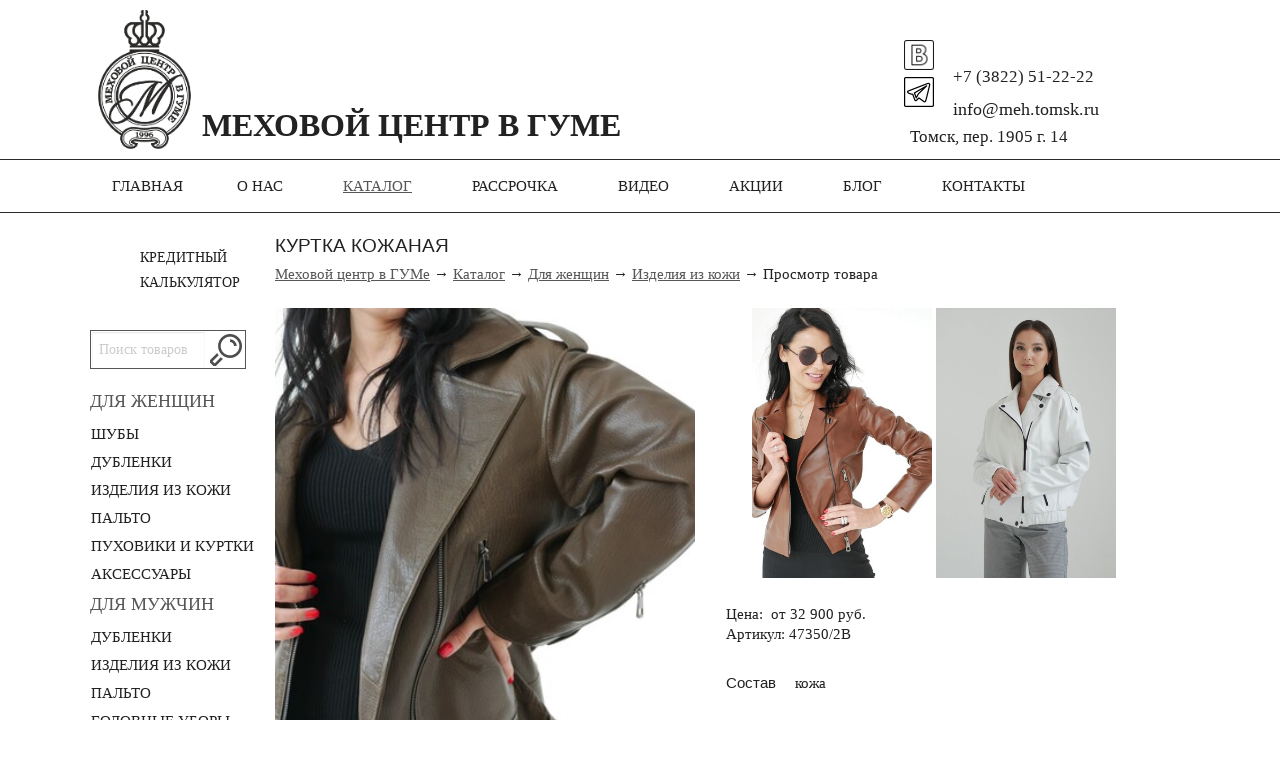

--- FILE ---
content_type: text/html; charset=utf-8
request_url: https://meh.tomsk.ru/products/1969-kurtka-kozhanaya.html
body_size: 8772
content:
<!doctype html>
<!--[if IE 9]><html class="lt-ie10" lang="ru" ><![endif]-->
<html class="no-js" lang="ru" xml:lang="ru" xmlns="http://www.w3.org/1999/xhtml">
<head>
  <meta charset="utf-8"/>
  <meta name="viewport" content="width=device-width, initial-scale=1.0"/>
  <title>Куртка кожаная — Меховой центр в ГУМе, г. Томск</title>
  <meta name="SKYPE_TOOLBAR" content="SKYPE_TOOLBAR_PARSER_COMPATIBLE">
  <meta name="description" content="Куртка кожаная. Цена: от 32 900 руб. Зайдите и получите скидку 5%!">
  <meta name="yandex-verification" content="4041e27942489c32" />
  <meta name="keywords" content="куртка, кожаная">
  <meta name="facebook-domain-verification" content="egfar85iv8q3iz3mf3a9b243cqdljr" /> 
  <link href="http://fonts.googleapis.com/css?family=Roboto:300&amp;subset=cyrillic-ext,latin" rel="stylesheet" type="text/css">
  <meta content="authenticity_token" name="csrf-param" />
<meta content="ITEwagF32idKQeyPvsxnY2whxhfqFp75pLUVqQFYR+w=" name="csrf-token" />
  <link rel="shortcut icon" href="/favicon.ico">
  <link href="/assets/formtastic.css?body=1" media="screen" rel="stylesheet" type="text/css" />
<link href="/assets/re/global.css?body=1" media="screen" rel="stylesheet" type="text/css" />
<link href="/assets/re/flash.css?body=1" media="screen" rel="stylesheet" type="text/css" />
<link href="/assets/re/pagination.css?body=1" media="screen" rel="stylesheet" type="text/css" />
<link href="/assets/re/gb.css?body=1" media="screen" rel="stylesheet" type="text/css" />
<link href="/assets/re/simpleLens.css?body=1" media="screen" rel="stylesheet" type="text/css" />
<link href="/assets/re/zoom.css?body=1" media="screen" rel="stylesheet" type="text/css" />
<link href="/assets/re/owl.carousel.css?body=1" media="screen" rel="stylesheet" type="text/css" />
<link href="/assets/re/owl.transitions.css?body=1" media="screen" rel="stylesheet" type="text/css" />
<link href="/assets/re/owl.my-theme.css?body=1" media="screen" rel="stylesheet" type="text/css" />
<link href="/assets/re/simple_tabs.css?body=1" media="screen" rel="stylesheet" type="text/css" />
<link href="/assets/re/sms_me.css?body=1" media="screen" rel="stylesheet" type="text/css" />
<link href="/assets/re/rub.css?body=1" media="screen" rel="stylesheet" type="text/css" />
<link href="/assets/re/scroll_top.css?body=1" media="screen" rel="stylesheet" type="text/css" />
<link href="/assets/re/foundation.css?body=1" media="screen" rel="stylesheet" type="text/css" />
<link href="/assets/re/bxslider.css?body=1" media="screen" rel="stylesheet" type="text/css" />
<link href="/assets/re/style.css?body=1" media="screen" rel="stylesheet" type="text/css" />
<link href="/assets/re/slider.css?body=1" media="screen" rel="stylesheet" type="text/css" />
<link href="/assets/re/responsive.css?body=1" media="screen" rel="stylesheet" type="text/css" />
<link href="/assets/re/fonts.css?body=1" media="screen" rel="stylesheet" type="text/css" />
<link href="/assets/app_re.css?body=1" media="screen" rel="stylesheet" type="text/css" />
  <link href="/assets/fancybox.css?body=1" media="screen" rel="stylesheet" type="text/css" />
<link href="/assets/fancybox/jquery.fancybox-1.3.4.css?body=1" media="screen" rel="stylesheet" type="text/css" /><link href="/assets/fancybox.css?body=1" media="screen" rel="stylesheet" type="text/css" />
<link href="/assets/fancybox/jquery.fancybox-1.3.4.css?body=1" media="screen" rel="stylesheet" type="text/css" />
  <script src="/assets/jquery.js?body=1" type="text/javascript"></script>
<script src="/assets/jquery.simpleLens.js?body=1" type="text/javascript"></script>
<script src="/assets/jquery.simple_tabs.js?body=1" type="text/javascript"></script>
<script src="/assets/scroll_top.js?body=1" type="text/javascript"></script>
<script src="/assets/jquery.easing.js?body=1" type="text/javascript"></script>
<script src="/assets/sms_me.js?body=1" type="text/javascript"></script>
<script src="/assets/app.js?body=1" type="text/javascript"></script>
  
  <link rel="canonical" href="http://meh.tomsk.ru/products/1969-kurtka-kozhanaya.html" />    <link href="/assets/new/bpopup.css?body=1" media="screen" rel="stylesheet" type="text/css" />
  <style type="text/css">
    .formtastic .input .label {
      width:28%;
    }
    
    .formtastic .buttons, .formtastic .actions {
      padding-left:28%;
    }
    
    .formtastic .button_action button {
      cursor:pointer;
    }
  </style>

</head>
<body class="is_not_home">

<div id="top">
  <div></div>
</div>

<div id="btn-sidebar-left"></div>

<div class="row" id="header_wrapper">
  <div class="large-12 columns">
    <div class="row">
      <div class="large-8 small-8 columns">
        <div class="logo">
          <a href="http://meh.tomsk.ru"><img src="/images/logo_new.png" alt="Меховой центр в ГУМе" title="Меховой центр в ГУМе"></a>
        </div>
        <div class="name">
            Меховой центр в ГУМе
        </div>
      </div>
      <div class="large-4 small-4 columns">
        <div class="contacts_wrapper">
          <div class="social">
            <div class="soc_inner">
              <a title="Наша группа в ВКонтакте" href="https://vk.com/gum_tomsk" target="blank"><img src="/assets/social_icons/vk3.png" width="30" alt="" /></a>
              <a title="Наша канал в Telegram" href="https://t.me/gum_meteo_kashemir" target="blank"><img src="/assets/social_icons/tg3.png" width="30" alt="" /></a>
            </div>
          </div>
          <div class="phone">
            +7 (3822) 51-22-22
          </div>
          <div class="email_wrapper">
            info@meh.tomsk.ru
          </div>
          <div class="address">
            Томск, пер. 1905 г. 14
          </div>
        </div>
      </div>
    </div>
  </div>
</div>

<div class="row" id="menu_wrapper">
  <div class="menu">

    <div class="row toggle_menu_wrapper">
      <div class="large-12 columns">
        <div class="row">
          <div class="large-12 columns">
            <nav class="top-bar" data-topbar>
              <ul class="title-area">
                <li class="name">
                  Меховой центр в ГУМе
                </li>
                <li class="toggle-topbar menu-icon">
                  <a href="#"><span></span></a>
                </li>
              </ul>
              <div class="top-bar-section">
                <ul class="right">
                      <li class="">
                        <a title="Главная" rel="" href="http://meh.tomsk.ru/">Главная</a>
                      </li>
                      <li class="">
                        <a title="О нас" rel="" href="http://meh.tomsk.ru/o-nas">О нас</a>
                      </li>
                      <li class="current">
                        <a title="Каталог" rel="" href="http://meh.tomsk.ru/catalog/">Каталог</a>
                      </li>
                      <li class="">
                        <a title="Рассрочка" rel="" href="http://meh.tomsk.ru/prodazha-v-rassrochky">Рассрочка</a>
                      </li>
                      <li class="">
                        <a title="Видео" rel="" href="http://meh.tomsk.ru/video/">Видео</a>
                      </li>
                      <li class="">
                        <a title="Акции" rel="" href="http://meh.tomsk.ru/aktsii">Акции</a>
                      </li>
                      <li class="">
                        <a title="Блог" rel="" href="http://meh.tomsk.ru/sovety">Блог</a>
                      </li>
                      <li class="">
                        <a title="Контакты" rel="" href="http://meh.tomsk.ru/contact">Контакты</a>
                      </li>
                </ul>
              </div>
            </nav> 
          </div>
        </div>
      </div>
    </div>

    <div class="menu_inner">
      <ul>
            <li class="">
              <a title="Главная" rel="" href="http://meh.tomsk.ru/">Главная</a>
            </li>
            <li class="">
              <a title="О нас" rel="" href="http://meh.tomsk.ru/o-nas">О нас</a>
            </li>
            <li class="current">
              <a title="Каталог" rel="" href="http://meh.tomsk.ru/catalog/">Каталог</a>
            </li>
            <li class="">
              <a title="Рассрочка" rel="" href="http://meh.tomsk.ru/prodazha-v-rassrochky">Рассрочка</a>
            </li>
            <li class="">
              <a title="Видео" rel="" href="http://meh.tomsk.ru/video/">Видео</a>
            </li>
            <li class="">
              <a title="Акции" rel="" href="http://meh.tomsk.ru/aktsii">Акции</a>
            </li>
            <li class="">
              <a title="Блог" rel="" href="http://meh.tomsk.ru/sovety">Блог</a>
            </li>
            <li class="">
              <a title="Контакты" rel="" href="http://meh.tomsk.ru/contact">Контакты</a>
            </li>
      </ul>    
    </div>
  </div>
</div>

<div class="row" id="main_wrapper">
    <div class="row">
      <div id="fake_sidebar"></div>
      <div class="large-2 small-3 columns sidebar_here">
        <div class="sidebar">
          
          <div class="calc_wrapper2">
            <div class="calc_image"></div>
            <div class="calc_inner">
              <a title="Кредитный калькулятор" href="/kalkulyator">Кредитный калькулятор</a>
            </div>
          </div>        
          <div class="search_wrapper">
            <form method="get" id="wrapper_search" action="/catalog/products/search/" accept-charset="UTF-8">
              <div style="margin:0;padding:0;display:inline">
                <input type="hidden" value="✓" name="utf8">
              </div>
              <div class="search_input_wrapper">
                <input type="text" placeholder="Поиск товаров" value="" name="q">
                <img class="wrapper_loop" src="/images/loop32.png" alt="" />
              </div>
            </form>
          </div>
          <ul class="root_katalog">
                  <li class="">
      <a class="orange" title="Для женщин" href="/catalog/dlya-zhenschin/">
        Для женщин
        <!--
        (0|1|14)
        -->
      </a>
        <ul class="level_0 ___">
              <li class="">
      <a class="" title="Шубы" href="/catalog/dlya-zhenschin/shuby/">
        Шубы
        <!--
        (1|2|3)
        -->
      </a>
    </li>
    <li class="">
      <a class="" title="Дубленки" href="/catalog/dlya-zhenschin/dublenki/">
        Дубленки
        <!--
        (1|4|5)
        -->
      </a>
    </li>
    <li class="">
      <a class="" title="Изделия из кожи" href="/catalog/dlya-zhenschin/izdeliya-iz-kozhy/">
        Изделия из кожи
        <!--
        (1|6|7)
        -->
      </a>
    </li>
    <li class="">
      <a class="" title="Пальто" href="/catalog/dlya-zhenschin/palto/">
        Пальто
        <!--
        (1|8|9)
        -->
      </a>
    </li>
    <li class="">
      <a class="" title="Пуховики и куртки" href="/catalog/dlya-zhenschin/puhoviki/">
        Пуховики и куртки
        <!--
        (1|10|11)
        -->
      </a>
    </li>
    <li class="">
      <a class="" title="Аксессуары" href="/catalog/dlya-zhenschin/aksessuary/">
        Аксессуары
        <!--
        (1|12|13)
        -->
      </a>
    </li>

        </ul>
    </li>
    <li class="">
      <a class="orange" title="Для мужчин" href="/catalog/dlya-muzhchin/">
        Для мужчин
        <!--
        (0|15|28)
        -->
      </a>
        <ul class="level_0 ___">
              <li class="">
      <a class="" title="Дубленки" href="/catalog/dlya-muzhchin/dublenki/">
        Дубленки
        <!--
        (1|16|17)
        -->
      </a>
    </li>
    <li class="">
      <a class="" title="Изделия из кожи" href="/catalog/dlya-muzhchin/izdeliya-iz-kozhi/">
        Изделия из кожи
        <!--
        (1|18|19)
        -->
      </a>
    </li>
    <li class="">
      <a class="" title="Пальто" href="/catalog/dlya-muzhchin/palto/">
        Пальто
        <!--
        (1|20|21)
        -->
      </a>
    </li>
    <li class="">
      <a class="" title="Головные уборы" href="/catalog/dlya-muzhchin/golovnye-ubory/">
        Головные уборы
        <!--
        (1|22|23)
        -->
      </a>
    </li>
    <li class="">
      <a class="" title="Пуховики " href="/catalog/dlya-muzhchin/puhoviki/">
        Пуховики 
        <!--
        (1|24|25)
        -->
      </a>
    </li>
    <li class="">
      <a class="" title="Куртки" href="/catalog/dlya-muzhchin/kurtki/">
        Куртки
        <!--
        (1|26|27)
        -->
      </a>
    </li>

        </ul>
    </li>

            
          </ul>        
        </div>
      </div>
      <div class="large-10 small-9 columns content_here">
        <div class="tit"><h1>Куртка кожаная</h1></div>
        <div class="breadcrumbs"><a href="/" title="Меховой центр в ГУМе">Меховой центр в ГУМе</a>&#32;&#8594;&#32;<a title="Каталог верхней одежды" href="/catalog/">Каталог</a>&#32;&#8594;&#32;<a title="Для женщин" href="/catalog/dlya-zhenschin/">Для женщин</a>&#32;&#8594;&#32;<a title="Изделия из кожи" href="/catalog/dlya-zhenschin/izdeliya-iz-kozhy/">Изделия из кожи</a>&#32;&#8594;&#32;Просмотр товара</div>
        <div id="content">
          
<div class="product">
  <div class="left_block_wrapper">
    <div class="post simpleLens-container">
      <div class="image_wrapper simpleLens-big-image-container">
        <a class="simpleLens-lens-image" data-big-image="/system/product_photos/5147/big-kurtka-kozhanaya.jpg?v=1769468683" data-lens-image="/system/product_photos/5147/loop-kurtka-kozhanaya.jpg?v=1769468683" href="/system/product_photos/5147/large-kurtka-kozhanaya.jpg?v=1769468683" onclick="return false" title="Куртка кожаная — от 32 900 руб."><img alt="Куртка кожаная" class="simpleLens-big-image" src="/system/product_photos/5147/big-kurtka-kozhanaya.jpg?v=1769468683" /></a>
        <div id="zoom"></div>
      </div>
    </div>
    <div class="photos_carousel">
        <p class="anchor other_photos">Другие фотографии</p>
        <ul id="myCarousel">
              <li>
                <a rel="group" href="/system/product_photos/5147/loop-kurtka-kozhanaya.jpg?v=1769468683">
                    <img src="/system/product_photos/5147/normal-kurtka-kozhanaya.jpg?v=1769468683" alt="" />
                </a>
              </li>
              <li>
                <a rel="group" href="/system/product_photos/5148/loop-kurtka-kozhanaya.jpg?v=1769468683">
                    <img src="/system/product_photos/5148/normal-kurtka-kozhanaya.jpg?v=1769468683" alt="" />
                </a>
              </li>
              <li>
                <a rel="group" href="/system/product_photos/5149/loop-kurtka-kozhanaya.jpg?v=1769468683">
                    <img src="/system/product_photos/5149/normal-kurtka-kozhanaya.jpg?v=1769468683" alt="" />
                </a>
              </li>
              <li>
                <a rel="group" href="/system/product_photos/5150/loop-kurtka-kozhanaya.jpg?v=1769468683">
                    <img src="/system/product_photos/5150/normal-kurtka-kozhanaya.jpg?v=1769468683" alt="" />
                </a>
              </li>
              <li>
                <a rel="group" href="/system/product_photos/5151/loop-kurtka-kozhanaya.jpg?v=1769468683">
                    <img src="/system/product_photos/5151/normal-kurtka-kozhanaya.jpg?v=1769468683" alt="" />
                </a>
              </li>
              <li>
                <a rel="group" href="/system/product_photos/5152/loop-kurtka-kozhanaya.jpg?v=1769468683">
                    <img src="/system/product_photos/5152/normal-kurtka-kozhanaya.jpg?v=1769468683" alt="" />
                </a>
              </li>
              <li>
                <a rel="group" href="/system/product_photos/5153/loop-kurtka-kozhanaya.jpg?v=1769468683">
                    <img src="/system/product_photos/5153/normal-kurtka-kozhanaya.jpg?v=1769468683" alt="" />
                </a>
              </li>
              <li>
                <a rel="group" href="/system/product_photos/5154/loop-kurtka-kozhanaya.jpg?v=1769468683">
                    <img src="/system/product_photos/5154/normal-kurtka-kozhanaya.jpg?v=1769468683" alt="" />
                </a>
              </li>
        </ul>
      </div>
      <script src="/assets/jquery.flexisel.js?body=1" type="text/javascript"></script>
          <link href="/assets/re/flexisel.css?body=1" media="screen" rel="stylesheet" type="text/css" />
      <script type="text/javascript">
        //if ($(window).width() > 480) {
          $(window).load(function() {
            $("#myCarousel").flexisel({
              visibleItems: 4,
              animationSpeed: 200,
              autoPlay: false,
              autoPlaySpeed: 3000,
              pauseOnHover: true,
              clone:false,
              enableResponsiveBreakpoints: true,
              responsiveBreakpoints: {
                portrait: {
                  changePoint:480,
                  visibleItems: 1
                }, 
                landscape: {
                  changePoint:640,
                  visibleItems: 2
                },
                tablet: {
                  changePoint:768,
                  visibleItems: 3
                }
              }
            });
          });
        //} else {
        //  $(document).ready(function() {
            //$(".other_photos").show()
        //  });
        //}
      </script>
    
      <style type="text/css">
        #fancybox-close {
          right:-34px;
        }
        #fancybox-right {
            right: -21px;
        }
        @media only screen and (min-width:960px) and (max-width:1270px) {
          #content li.nbs-flexisel-item {
            width:116px !important;
          }
        }
        @media only screen and (min-width:768px) and (max-width:959px) {
          #content li.nbs-flexisel-item {
            width: 76px !important;
          }
        }
      	@media only screen and (max-width:767px) {
          #content li.nbs-flexisel-item {
            width: 87px !important;
          }
          .nbs-flexisel-item img {
            max-width:80px;
          }   
          .nbs-flexisel-inner {
            width:285px;
          }
        }
      	@media only screen and (max-width:319px) {
          #content li.nbs-flexisel-item {
            width: 87px !important;
          }
        }
      </style>
    
  </div>
  <div class="product_description">
    <div class="pn_products">
      <ul>
        <li>
          <a href="/products/1970-kurtka-kozhanaya.html" class="next-or-prev-object" title="Предыдущий товар: Куртка кожаная"><img alt="Куртка кожаная" src="/system/product_photos/5155/normal-kurtka-kozhanaya.jpg?v=1769468683" width="" /><span class="prev"></span></a>
        </li>
        <li>
          <a href="/products/1900-kurtka-kozhanaya.html" class="next-or-prev-object" title="Следующий товар: Куртка кожаная"><img alt="Куртка кожаная" src="/system/product_photos/4856/normal-kurtka-kozhanaya.jpg?v=1769468686" width="" /><span class="next"></span></a>
        </li>
      </ul>
    </div>
    <div class="price">
      Цена: &nbsp;от 32 900 руб.
      <br>
      Артикул:&nbsp;47350/2В
      <br>
    </div>
    
    
    
        <br>
        <table class="colours">
      <tr>
        <td class="label">Состав</td>
        <td>
          кожа
        </td>
      </tr>
    </table>
    
    
        <table class="colours">
          <!--
          <tr>
            <td class="t-center">Размер/Цена</td>
            <td class="t-center">Цвет</td>
          </tr>
          -->
            <tr>
              <td class="t-center">
                Размер: 48 / 
                  <span class="price">
                      <span class="new_price">32900 руб</span>
                  </span>
                <br>
                  <!--
                  <div class="colour" style="width:auto;height:auto;padding:1px 15px 5px 15px">Цвет: чёрный</div>
                  -->
                  <div class="colour_no_style" style="margin:0;padding:0 0 8px 0;text-align:center">Цвет: чёрный</div>
              </td>
            </tr>
            <tr>
              <td class="t-center">
                Размер: 44 / 
                  <span class="price">
                      <span class="new_price">32900 руб</span>
                  </span>
                <br>
                  <!--
                  <div class="colour" style="width:auto;height:auto;padding:1px 15px 5px 15px">Цвет: кремовый</div>
                  -->
                  <div class="colour_no_style" style="margin:0;padding:0 0 8px 0;text-align:center">Цвет: кремовый</div>
              </td>
            </tr>
            <tr>
              <td class="t-center">
                Размер: 46 / 
                  <span class="price">
                      <span class="new_price">32900 руб</span>
                  </span>
                <br>
                  <!--
                  <div class="colour" style="width:auto;height:auto;padding:1px 15px 5px 15px">Цвет: кремовый</div>
                  -->
                  <div class="colour_no_style" style="margin:0;padding:0 0 8px 0;text-align:center">Цвет: кремовый</div>
              </td>
            </tr>
            <tr>
              <td class="t-center">
                Размер: 48 / 
                  <span class="price">
                      <span class="new_price">32900 руб</span>
                  </span>
                <br>
                  <!--
                  <div class="colour" style="width:auto;height:auto;padding:1px 15px 5px 15px">Цвет: кремовый</div>
                  -->
                  <div class="colour_no_style" style="margin:0;padding:0 0 8px 0;text-align:center">Цвет: кремовый</div>
              </td>
            </tr>
            <tr>
              <td class="t-center">
                Размер: 50 / 
                  <span class="price">
                      <span class="new_price">32900 руб</span>
                  </span>
                <br>
                  <!--
                  <div class="colour" style="width:auto;height:auto;padding:1px 15px 5px 15px">Цвет: кремовый</div>
                  -->
                  <div class="colour_no_style" style="margin:0;padding:0 0 8px 0;text-align:center">Цвет: кремовый</div>
              </td>
            </tr>
            <tr>
              <td class="t-center">
                Размер: 52 / 
                  <span class="price">
                      <span class="new_price">32900 руб</span>
                  </span>
                <br>
                  <!--
                  <div class="colour" style="width:auto;height:auto;padding:1px 15px 5px 15px">Цвет: кремовый</div>
                  -->
                  <div class="colour_no_style" style="margin:0;padding:0 0 8px 0;text-align:center">Цвет: кремовый</div>
              </td>
            </tr>
            <tr>
              <td class="t-center">
                Размер: 44 / 
                  <span class="price">
                      <span class="new_price">32900 руб</span>
                  </span>
                <br>
                  <!--
                  <div class="colour" style="width:auto;height:auto;padding:1px 15px 5px 15px">Цвет: хаки</div>
                  -->
                  <div class="colour_no_style" style="margin:0;padding:0 0 8px 0;text-align:center">Цвет: хаки</div>
              </td>
            </tr>
            <tr>
              <td class="t-center">
                Размер: 50 / 
                  <span class="price">
                      <span class="new_price">32900 руб</span>
                  </span>
                <br>
                  <!--
                  <div class="colour" style="width:auto;height:auto;padding:1px 15px 5px 15px">Цвет: коричневый </div>
                  -->
                  <div class="colour_no_style" style="margin:0;padding:0 0 8px 0;text-align:center">Цвет: коричневый </div>
              </td>
            </tr>
            <tr>
              <td class="t-center">
                Размер: 46 / 
                  <span class="price">
                      <span class="new_price">32900 руб</span>
                  </span>
                <br>
                  <!--
                  <div class="colour" style="width:auto;height:auto;padding:1px 15px 5px 15px">Цвет: хаки</div>
                  -->
                  <div class="colour_no_style" style="margin:0;padding:0 0 8px 0;text-align:center">Цвет: хаки</div>
              </td>
            </tr>
            <tr>
              <td class="t-center">
                Размер: 52 / 
                  <span class="price">
                      <span class="new_price">32900 руб</span>
                  </span>
                <br>
                  <!--
                  <div class="colour" style="width:auto;height:auto;padding:1px 15px 5px 15px">Цвет: хаки</div>
                  -->
                  <div class="colour_no_style" style="margin:0;padding:0 0 8px 0;text-align:center">Цвет: хаки</div>
              </td>
            </tr>
        </table>
    
    
    
    <div class="calc_wrapper">
      <a href="/kalkulyator?id=1969&amp;price=32900" title="Рассчитать в кредит"><span class="inn"></span>Рассчитать в кредит</a>
    </div>
  </div>
  <div class="clear"></div>
</div>
<div class="ie7"></div>


        
        </div>
      </div>
    </div>
</div>

<div class="row" id="pre_footer_wrapper">&nbsp;</div>
<div class="row" id="footer_wrapper">
  <div class="large-12">
    <div id="footer-message-block">
	<div class="footer-message">
		<script type="text/javascript">document.write('В каталоге представлена лишь малая часть от всего ассортимента, который есть в магазине. Стоимость изделия на сайте может отличаться от цены в магазине. Наличие моделей и точную цену можно уточнить по телефону: 8 (3822) 51-22-22. Схема проезда в разделе контакты.')</script>
	</div>
</div>

  </div>
  <div class="row">
    <div class="large-3 small-3 columns footer_logo_wrapper">
      <img src="/images/logo_new_footer.png" alt="" />
      <div class="footer_item_name">
        Меховой центр в ГУМе
      </div>
    </div>
    <div class="large-3 small-3 columns">
      <p>
        <a href="/sitemap">Карта сайта</a>
      </p>  
    </div>
    <div class="large-3 small-3 columns">
      <div class="footer_item">
        <ul>
          <li><a href="/catalog/">Каталог</a></li>
          <li><a href="/gb.html">Гостевая</a></li>
          <li><a href="/aktsii.html">Акции</a></li>
          <li><a href="/o-nas.html">О нас</a></li>
          <li><a href="/prodazha-v-rassrochky.html">Рассрочка</a></li>
          <!--
          <li><a href="">Подарочные карты</a></li>
          -->
        </ul>
      </div>
    </div>
    <div class="large-3 small-3 columns footer_contact_here">
      <div class="hidden anchor footer_contact_name">Меховой центр в ГУМе</div>
      <div class="footer_item">
        <div class="social">
  <div class="soc_inner">
    <a href="https://vk.com/gum_tomsk" target="blank" title="Наша группа в ВКонтакте"><img src="/assets/social_icons/vk3.png" width="30" alt="" /><span class="cos_name">Вконтакте</span></a>
  </div>
  <span class="soc_inner"><a href="https://t.me/gum_meteo_kashemir" target="blank" title="Наш канал в Telegram"><img src="/assets/social_icons/tg3.png" width="30" alt="" /><span class="cos_name">Telegram</span></a></span>
</div>
<div class="social">
  <div class="phone">
    +7 (3822) 51-22-22
  </div>
  <div class="email_wrapper">
    info@meh.tomsk.ru
  </div>
  <div class="address">
    Томск, пер. 1905 г. 14
  </div>
</div>
      </div>
    </div>
  </div>
</div>

<div id="popup">
  <a class="b-close">x</a>
  <div class="popup_title">Кредитный онлайн-калькулятор</div>
  <div class="popup_content"></div>
</div>



<!-- Yandex.Metrika counter -->
<script type="text/javascript" >
   (function(m,e,t,r,i,k,a){m[i]=m[i]||function(){(m[i].a=m[i].a||[]).push(arguments)};
   m[i].l=1*new Date();
   for (var j = 0; j < document.scripts.length; j++) {if (document.scripts[j].src === r) { return; }}
   k=e.createElement(t),a=e.getElementsByTagName(t)[0],k.async=1,k.src=r,a.parentNode.insertBefore(k,a)})
   (window, document, "script", "https://mc.yandex.ru/metrika/tag.js", "ym");
 
   ym(16466023, "init", {
        clickmap:true,
        trackLinks:true,
        accurateTrackBounce:true
   });
</script>
<noscript><div><img src="https://mc.yandex.ru/watch/16466023" style="position:absolute; left:-9999px;" alt="" /></div></noscript>
<!-- /Yandex.Metrika counter -->
<script src="/assets/fancybox/jquery.fancybox-1.3.4.pack.js?body=1" type="text/javascript"></script>
<script src="/assets/fancybox/init.js?body=1" type="text/javascript"></script>
<script src="/assets/fancybox.js?body=1" type="text/javascript"></script><script src="/assets/fancybox/jquery.fancybox-1.3.4.pack.js?body=1" type="text/javascript"></script>
<script src="/assets/fancybox/init.js?body=1" type="text/javascript"></script>
<script src="/assets/fancybox.js?body=1" type="text/javascript"></script>  <script type="text/javascript">
    $(document).ready(function(){
      if ($(window).width() < 480) {
        $(".image_wrapper").attr("class", "image_wrapper2")
      } else {
        var zoom = document.getElementById("zoom");
        var imageBox = document.querySelector(".image_wrapper");
        imageBox.onmouseover = function(event) {
          zoom.style.display = "none";
        }
        imageBox.onmouseout = function(event) {
          zoom.style.display = "";
        }
      }
    })
  </script>
  <script src="/assets/jquery.bpopup.min.js?body=1" type="text/javascript"></script>
  <script type="text/javascript">
    $(document).ready(function(){
      $("#popup .popup_content").html('<form accept-charset=\"UTF-8\" action=\"/service/calc\" class=\"formtastic bank\" enctype=\"multipart/form-data\" id=\"new_bank\" method=\"post\" novalidate=\"novalidate\"><div style=\"margin:0;padding:0;display:inline\"><input name=\"utf8\" type=\"hidden\" value=\"&#x2713;\" /><input name=\"authenticity_token\" type=\"hidden\" value=\"ITEwagF32idKQeyPvsxnY2whxhfqFp75pLUVqQFYR+w=\" /><\/div>\n  <input id=\"id\" name=\"id\" type=\"hidden\" value=\"1969-kurtka-kozhanaya\" />\n  <fieldset class=\"inputs\"><ol>\n    <li class=\"string input required stringish\" id=\"bank_summ_from_input\"><label class=\"label\" for=\"bank_summ_from\">Стоимость покупки, руб<abbr title=\"Обязательный\">*<\/abbr><\/label><input id=\"bank_summ_from\" name=\"bank[summ_from]\" size=\"45\" type=\"text\" value=\"32 900\" />\n\n<\/li>\n    <li class=\"select input required\" id=\"bank_time_from_input\"><label class=\"label\" for=\"bank_time_from\">Срок кредита<abbr title=\"Обязательный\">*<\/abbr><\/label><select id=\"bank_time_from\" name=\"bank[time_from]\"><option value=\"1\">1 месяц<\/option>\n<option value=\"2\">2 месяца<\/option>\n<option value=\"3\">3 месяца<\/option>\n<option value=\"4\">4 месяца<\/option>\n<option value=\"5\">5 месяцев<\/option>\n<option value=\"6\">6 месяцев<\/option>\n<option value=\"7\">7 месяцев<\/option>\n<option value=\"8\">8 месяцев<\/option>\n<option value=\"9\">9 месяцев<\/option>\n<option value=\"10\">10 месяцев<\/option>\n<option value=\"11\">11 месяцев<\/option>\n<option value=\"12\">12 месяцев<\/option>\n<option value=\"13\">13 месяцев<\/option>\n<option value=\"14\">14 месяцев<\/option>\n<option value=\"15\">15 месяцев<\/option>\n<option value=\"16\">16 месяцев<\/option>\n<option value=\"17\">17 месяцев<\/option>\n<option value=\"18\" selected=\"selected\">18 месяцев<\/option><\/select>\n\n<p class=\"inline-hints\">Укажите желаемый срок кредита<\/p><\/li>\n    <li class=\"select input required\" id=\"bank_first_installment_from_input\"><label class=\"label\" for=\"bank_first_installment_from\">Первый взнос, %<abbr title=\"Обязательный\">*<\/abbr><\/label><select id=\"bank_first_installment_from\" name=\"bank[first_installment_from]\"><option value=\"0\" selected=\"selected\">0%<\/option>\n<option value=\"10\">10%<\/option>\n<option value=\"20\">20%<\/option>\n<option value=\"30\">30%<\/option>\n<option value=\"40\">40%<\/option>\n<option value=\"50\">50%<\/option>\n<option value=\"60\">60%<\/option>\n<option value=\"70\">70%<\/option>\n<option value=\"80\">80%<\/option>\n<option value=\"90\">90%<\/option><\/select>\n\n<p class=\"inline-hints\">При наличие первоначального взноса, укажите его сумму<\/p><\/li>\n<\/ol><\/fieldset>  <fieldset class=\"actions\">\n    <ol>\n      <li id=\"bank_submit_action\" class=\"action button_action\">\n        <button type=\"submit\" name=\"button\" class=\"b-btn_ _blue g-dib\">\n          <span class=\"b-btn__wrap g-dib\">Рассчитать<\/span>\n        <\/button>\n      <\/li>\n      <li id=\"bank_cancel_action\" class=\"action link_action \">\n        <a class=\"a_button cancelite\" href=\"/catalog/\">Отмена<\/a>\n      <\/li>\n    <\/ol>\n  <\/fieldset>\n<\/form>  <br />\n<br />\n<div class=\"banks\">\n  <div id=\"tabs-container\">\n  <ul class=\"tabs-menu\">\n      <li class=\"current\">\n        <a href=\"#tab-1\">\n          ОТП - Банк\n        <\/a>\n      <\/li>\n      <li class=\"\">\n        <a href=\"#tab-2\">\n          Ренессанс Кредит\n        <\/a>\n      <\/li>\n  <\/ul>\n  <div class=\"tab\">\n      <div id=\"tab-1\" class=\"tab-content\">\n        <table class=\"calc\">\n            <tr>\n              <!--\n              <td class=\"t-center\">\n                <img width=\"100\" src=\"/system/banks/1/small.jpg?1580310188\" alt=\"\" />\n              <\/td>\n              -->\n              <td class=\"t-center\">\n                Сумма&nbsp;кредита:<br />от 2 000 руб. до 500 000 руб.\n              <\/td>\n              <td class=\"t-center\">\n                Срок&nbsp;кредита:<br />от 3 до 60 мес.\n              <\/td>\n              <td class=\"t-center\">\n                Первый&nbsp;взнос:<br />от 0% до 99%\n              <\/td>\n              <td class=\"t-center\">\n                Процентная&nbsp;ставка:<br />от 29% до 30%\n              <\/td>\n            <\/tr>\n        <\/table>\n      <\/div>\n      <div id=\"tab-2\" class=\"tab-content\">\n        <table class=\"calc\">\n            <tr>\n              <!--\n              <td class=\"t-center\">\n                <img width=\"100\" src=\"/system/banks/4/small.jpg?1580310313\" alt=\"\" />\n              <\/td>\n              -->\n              <td class=\"t-center\">\n                Сумма&nbsp;кредита:<br />от 30 руб. до 700 руб.\n              <\/td>\n              <td class=\"t-center\">\n                Срок&nbsp;кредита:<br />от 6 до 60 мес.\n              <\/td>\n              <td class=\"t-center\">\n                Первый&nbsp;взнос:<br />от 0% до 99%\n              <\/td>\n              <td class=\"t-center\">\n                Процентная&nbsp;ставка:<br />от 20% до 30%\n              <\/td>\n            <\/tr>\n        <\/table>\n      <\/div>\n  <\/div>\n<\/div>\n<script type=\"text/javascript\">\n  $(document).ready(function() {\n    simple_tabs(\".tabs-menu a\");\n  });\n<\/script>\n\n<\/div>\n<div class=\"clear\"><\/div>\n<p class=\"small_abc\">* - Информация носит справочный характер и не может являться договором-офертом.<br />Пожалуйста, уточняйте точные цифры непосредственно в магазине.<\/p>\n\n\n\n\n')
      $(".calc_wrapper a").live('click', function(){
        $('#popup').bPopup({
          opacity: 0.4,
          easing: 'easeOutBack',
          speed: 450,
          transition: 'slideDown'
        });
        return false;
      });
      $("form#new_bank button").live('click', function(){
        var form = $(this).parents("form:first");
        var small_ajaxic = '<img class="small_ajaxic" src="/images/ajax_loader.gif" alt="Загрузка данных">';
        var big_ajaxic = '<img class="big_ajaxic" src="/images/ajax.gif" alt="Загрузка данных">';
        var params = form.serialize();
        var url = form.attr("action")+".js";
        $(".flash").remove();
        $("#popup .popup_content .banks").html(big_ajaxic);
        $.ajax({
          type: "POST",
          url: url,
          data: params,
          dataType: "html",
          success: function(data){
            content = data;
            $("#popup .popup_content .banks").html(content);
          },
          error: function(result) {
            alert('Произошла ошибка');
          }
        });
        return false;
      });
    })
  </script>



<script type="text/javascript" src="/javascripts/foundation.js"></script>
<script>$(document).foundation();</script>

</body>
</html>


--- FILE ---
content_type: text/css
request_url: https://meh.tomsk.ru/assets/re/pagination.css?body=1
body_size: 455
content:
.pagination {
  font-size: 13px;
  /*
  text-align: right;
  float:right;
  */
  text-align: center;
  clear: both;
  margin: 0px 31px 20px 0;
  line-height:30px;
  height:40px;
  width:100%;
}

.pagination .previous_page, .pagination .current, .pagination .next, .pagination .gap, .pagination .next_page, .pagination a {
  /*
  border: 1px solid #ccc;
  */
  padding: 5px 10px;
}

.pagination .current {background:#424242; color:#fff; font-style:normal}


--- FILE ---
content_type: text/css
request_url: https://meh.tomsk.ru/assets/re/gb.css?body=1
body_size: 1101
content:
.date {
  /*color: #555555;*/
  font-size: 12px;
  margin: 0 0 0 0;
  display:inline;
}

#content .element.gb {
  margin: 10px 0 0 0;
  padding: 0 0 6px;
}

.element .post {
  margin: 10px 0 0 0;
  /*color:#5F9CA4;*/
}

.element .inner_post {
  color: #555555;
  padding: 0 0 7px 43px;
  margin:0;
  /*
  background: url(/assets/tree.png) no-repeat;
  */
}

.element .anchor {
 padding-top: 10px;
}

#gb_form {
  margin: 20px 0 20px 0;
}
form#new_message input[type="text"], form#new_message textarea {
    width: 400px;
}
form.simple input, form.simple textarea {
    border: 2px solid #CCCCCC;
    padding: 4px;
    width: 270px;
}
form.simple label {
    display: block;
    margin: 3px 0 5px;
}
#captcha_image_container {
    display: block;
}
form.simple input#captcha {
    font-size: 20px;
    width: 90px;
}
form.simple input[type="submit"], form.formtastic input[type="submit"] {
    cursor: pointer;
    font-size: 19px;
    padding: 6px;
    width: auto;
}
form#new_message {text-align:left}
#errorExplanation h2 {font-size:18px}
span.error {
  color: #CC73A1;
  font-size:12px;
}



270px


--- FILE ---
content_type: text/css
request_url: https://meh.tomsk.ru/assets/re/sms_me.css?body=1
body_size: 726
content:
.sms_wrapper {
  height:89px;
  background: none repeat scroll 0 0 #f5f5f5;
  background: none repeat scroll 0 0 #fff;
  line-height: 30px;
  /*
  padding: 14px;
  border: 2px solid #e5e5e5;
  */
  margin: 0 0 15px;
  width: 183px;
}

.sms_wrapper .message_1 {
  margin: 0 0 2px 0;
  line-height:14px;
}

.sms_wrapper .message_2 {
  margin: 0 0 6px;
}

.sms_wrapper .message_1, .sms_wrapper .message_2 {
  text-transform:uppercase;
  font-size:11px;
}

.sms_wrapper input[type="text"] {
  border:2px solid #b7b7b7;
  padding:6px;
  width:83px;
  font-size: 12px;
  line-height: 17px;
  display:inline;
}

.sms_wrapper input.btn {
  border:0 none;
  background:#b7b7b7;
  color:#424242;
  padding:9px 14px;
  cursor:pointer;
}


--- FILE ---
content_type: text/css
request_url: https://meh.tomsk.ru/assets/re/responsive.css?body=1
body_size: 23391
content:
/* CSS Document */


    @media only screen and (min-width:1271px) and (max-width:9999px) {
      #player_wrapper {
        height: 337px !important;
        width: 436px !important;
      }
    }

	/*----*****---- << Desktop >> ----*****----*/	
	
    /* Note: Design for a width of 768px, Gutter: 30px, Unit: 32px */

    @media only screen and (min-width:960px) and (max-width:1270px) {

      .menu a, .menu span.active {
        padding:11px 14px 8px;
      }

      #footer_wrapper, #footer_wrapper .large-12, #header_wrapper, #menu_wrapper, #main_wrapper, #pre_footer_wrapper {
        max-width:960px;
      }
      
      .logo {
        margin: 0 0 10px 14px;
      }

      .name {
        margin:118px 0 0 7px;
      }
      
      .name, .name .h1, .name h1 {
        font-size:25px !important;
      }

      #header_wrapper .contacts_wrapper {
        margin: 67px 0 0 20px;
      }

      .menu ul li:first-child {
        margin: 0 0 0 9px;
      }
      
      #pre_footer_wrapper {
        margin-left:25px;
      }
      
      .sidebar {
        margin-left:20px;
      }
      
      .single_image img, .single_image {
        max-width: 237px;
        width: 237px;        
      }
      
      a span.ca-name {
        width:237px;
      }
      
      .simpleLens-big-image {
        max-width: 364px;
        width: 364px;
      }
      
      #content .product_description {
        width:351px;
      }
      
      .next-or-prev-object img, .recommended_products img {
        max-width:130px;
      }
      
      span.next, span.prev {
        top:6px;
      }

      .photos_carousel {
        top: 616px !important;
        width: 364px !important;
      }
      
      #player_wrapper {
        width:387px !important;
        height:298px !important;
      }
      
      .welcome_post {
        margin:0 40px 0 28px;
      }
      
      .simpleLens-lens-element {
        width: 364px;
        height: 546px;
        left: 364px;
      }
      
      .recommendations .owl-carousel .owl-wrapper-outer {
        width:263px !important;
      }
      
      /*
      .owl-carousel {
        width:263px !important;
      }
      */

      .owl-carousel .owl-item {
        width:116px !important;
      }
      
      .shadow_price {
        font-size:12px;
      }
 
}

  /* *** */

  @media only screen and (max-width:1024px) {



}	

  /* *** */

	/*----*****---- << Tablet (Portrait) >> ----*****----*/	
	
    /* Note: Design for a width of 768px, Gutter: 30px, Unit: 32px */
	
    @media only screen and (min-width:768px) and (max-width:959px) {

      .menu a, .menu span.active {
        padding:11px 3px 8px;
        font-size:14px;
      }

      #footer_wrapper, #footer_wrapper .large-12, #header_wrapper, #menu_wrapper, #main_wrapper, #pre_footer_wrapper {
        max-width:689px;
      }
      
      .logo {
        margin: 0 0 10px 3px;
      }

      .name {
        margin:118px 0 0 7px;
      }
      
      .name, .name .h1, .name h1 {
        font-size:25px !important;
      }

      #header_wrapper .contacts_wrapper {
        margin: 68px 0 0 -8px;
      }

      .menu ul li:first-child {
        margin: 0 0 0 9px;
      }
      
      #pre_footer_wrapper {
        margin:0 0 0 33px
      }
      
      .sidebar {
        margin-left:20px;
      }
      
      .sidebar li a {
        font-size:16px;
      }
      
      .sidebar ul.level_0 li a {
        font-size: 13px;
      }
      
      .sms_wrapper .message_1, .sms_wrapper .message_2 {
        font-size:10px;
      }
      
      .calc_wrapper2 a {
        font-size:12px;
      }
      
      .single_image img, .single_image {
        max-width: 259px;
        width: 100%;        
      }
      
      span.price, .is_name, .inner_price {
        font-size:11px;
      }
      
      a span.ca-name {
        width:259px;
      }
      
      .breadcrumbs {
        line-height:23px;
      }
      
      .simpleLens-big-image {
        max-width: 237px;
        width: 100%;
      }
      
      #zoom {
        left:37.5%;
        top:43%;
      }
      
      #content .product_description {
        width:280px;
      }
      
      .next-or-prev-object img, .recommended_products img {
        max-width:101px;
      }
      
      span.next, span.prev {
        top:-9px;
      }

      .photos_carousel {
        margin-left: -10px !important;
        top: 458px !important;
        width: 247px !important;
      }
      
      #player_wrapper {
        width:274px !important;
        height:212px !important;
      }
      
      .welcome_post {
        margin:0 40px 0 28px;
      }
      
      .simpleLens-lens-element {
        width: 259px;
        height: 360px;
        left: 259px;
      }
      
      .footer_item_name {
        font-size: 13px !important;
        text-align: center;
      }
      
      #footer_search input[type="text"] {
        width:139px;
      }
      
      img.footer_loop {
        left: 115px;
      }
      
      #footer_wrapper a {
        font-size:15px;
      }

      #footer_wrapper .development a {
        font-size:11px !important;
      }
      
      .footer_item .soc_inner {
        width:auto;
      }
      
      .resources .item {
        width:auto;
      }
      
      .post_wrapper {
        width: 303px;
      }
      
      .calc_wrapper2 {
        margin: 0 0 20px -13px;
      }

      #welcome_container .small-3 {
        width:50%;
      }

      #welcome_container .promotions_wrapper img {
        max-width:346px;
      }
      
      .owl-carousel .owl-item {
        width: 159px !important;
      }

      .recommendations .owl-carousel .owl-wrapper-outer {
        width:200px !important;
      }
      
      .recommendations .title {
        margin: 0 0 20px 0 !important;
      }
      
      /*
      .owl-carousel {
        width:263px !important;
      }
      */

      .owl-carousel .owl-item {
        width:104px !important;
      }
      
      .shadow_price {
        font-size:9px;
        padding:5px 4px 0px 2px;
      }
      
      .recommendations .owl-prev, .recommendations .owl-next {
        top:-30px;
      }
      
      .recommendations .owl-next {
        right:7px;
      }
      
      span.next {
        right:-14px;
      }
      
      form#wrapper_search input[name="q"] {
        width:96px;
      }
      
      form#wrapper_search {
        max-width:137px;
      }
      

}

	/*----*****---- << Mobile (Landscape) >> ----*****----*/	
	
    /* Note: Design for a width of 480px */
  /*
	@media only screen and (max-width:840px) {
	*/
	@media only screen and (max-width:767px) {
	
      .menu a, .menu span.active {
        padding:11px 5px 8px;
        font-size:14px;
      }

      #footer_wrapper, #footer_wrapper .large-12, #header_wrapper, #menu_wrapper, #main_wrapper, #pre_footer_wrapper {
        max-width:612px;
      }
      
      .logo {
        margin: 15px 0 10px 72px;
      }

      .name {
        margin: 5px 84px;
        text-align: center;
        width: 100%;
      }
      
      #main_wrapper .small-3, #main_wrapper .small-9 {
        width:100% !important;
      }
      
      #main_wrapper .small-9 {
        margin: 0 !important;      
      }
      
      img.footer_loop {
        left:110px;
      }
      
      .sidebar {
        float:left;
        border-bottom: 1px solid #222;
        margin-bottom: 20px;
      }
      
      .content_here {
        margin-left:20px;
      }
      
      .name, .name .h1, .name h1 {
        font-size: 22px !important;
      }
      
      .is_home h1 {
        display:none;
      }

      #header_wrapper .contacts_wrapper {
        margin: 33px 0 0 -131px;
      }
      
      .logo img {
        max-width: 60px;
      }

      #welcome_content .column, .columns {
        padding:auto;
      }
      
      /*
      #footer_wrapper, #footer_wrapper .large-12, #header_wrapper, #menu_wrapper, #main_wrapper, #pre_footer_wrapper {
        display:none !important;
      }
      */
      
      #footer_wrapper .small-3 {
        width:50%;
      }
      
      .footer_logo_wrapper img {
        margin:0 0 5px 66px;
      }

      .menu ul li:first-child {
        margin: 0 0 0 19px;
      }
      
      #pre_footer_wrapper {
        /*
        margin:0 0 0 33px;
        */
      }
      
      .sidebar {
        margin-left:20px;
      }
      
      .sidebar li a, .sidebar ul.level_0 li a {
        font-size:20px;
      }
      
      .sidebar li {
        float:left;
        width:100%;
        line-height:50px;
        border-top: 1px solid #ccc;
        padding:5px 0 0 0;
      }
      
      .sidebar ul.root_katalog {
        width:100%;
      }

      .sidebar li a {
        border-radius:3px;
        padding: 10px 12px;
        /*
        background:#eee;
        border:1px solid #ccc;
        */
        width:100%;
      }
      
      .sidebar ul ul ul {
        margin-left:30px;
      }
      
      ul.level_0 {
        margin:4px 0 0;
      }
      
      .sms_wrapper .message_1, .sms_wrapper .message_2 {
        font-size:10px;
      }
      
      .calc_wrapper2 a {
        font-size:18px;
      }
      
      .single_image img, .single_image {
        max-width: 209px;
        width: 100%;        
      }
      
      span.price, .is_name, .inner_price {
        font-size:10px;
      }
      
      #content {
        padding:0 10px 0 10px;
      }
      
      a span.ca-name {
        width:216px;
      }
      
      .breadcrumbs {
        line-height:23px;
      }
      
      .simpleLens-big-image {
        max-width: 431px;
        width: 431px;
      }
      
      h1, .breadcrumbs {
        text-align:center;
      }
      
      #zoom {
        display:none;
      }
      
      #content .product_description {
        width:448px;
      }
      
      .next-or-prev-object img, .recommended_products img {
        max-width:174px;
      }
      
      span.next, span.prev {
        top:38px;
      }
      
      .nbs-flexisel-nav-right {
        display:none;
      }
      
      span.next {
        right:0;
      }

      span.prev {
        left:10px;
      }
      
      .photos_carousel {
        margin-left: -10px !important;
        top: 719px !important;
        width: 441px !important;
      }
      
      #player_wrapper {
        height: 326px !important;
        margin: 0 auto;
        width: 422px !important;
      }
      
      .welcome_post {
        margin:0 40px 0 28px;
      }
      
      .simpleLens-lens-element {
        width: 259px;
        height: 360px;
        left: 259px;
      }
      
      .footer_item_name {
        font-size: 17px !important;
        text-align: center;
      }
      
      .footer_logo_wrapper img {
        margin: 0 0 5px 58px;
      }
      
      .row .row {
        margin:0;
      }
      
      .footer_item ul {
        margin:20px 20px 20px 28px;
      }
      
      .footer_item .social {
        margin:38px 0 30px;
      }
      
      #footer_search input[type="text"] {
        width:139px;
      }
      
      img.footer_loop {
        left: 110px !important;
      }
      
      #footer_wrapper a {
        font-size:18px;
      }

      #footer_wrapper .development a {
        font-size:14px !important;
      }
      
      .footer_item .soc_inner {
        width:200px;
        margin: 0 0 6px;
      }
      
      .resources .item {
        width:auto;
      }
      
      .post_wrapper {
        width: 100%;
      }
      
      .resources .item {
        border-bottom:1px solid #ccc;
        margin-bottom:24px !important;
      }
      
      .calc_wrapper2 {
        margin: 0 0 20px -13px;
      }

      #welcome_container .small-3 {
        width:50%;
      }

      #welcome_container .promotions_wrapper img {
        max-width: 448px;
      }
      
      .welcome_whiter {
        width:101%;
      }
      
      .owl-carousel .owl-item {
        width: 218px !important;
      }
      
      .promotions_wrapper .anchor {
        text-align:center;
      }
      
      .blog_wrapper {
        padding: 7px 10px !important;
      }
      
      .welcome_container .column, .welcome_container .columns, .blog_wrapper {
        width:99% !important;
      }
      
      .welcome_posts_anchor {
        width:0 auto;
        text-align: center;
        margin-left:0;
      }
      
      .welcome_text_wrapper .small-7, .welcome_text_wrapper .small-5 {
        width:100%;
      }
      
      .welcome_text {
        margin: 30px 0 20px -4px;
      }
      
      .welcome_text p {
        margin-left: 23px;
        margin-right: 23px;
      }
      
      .footer-message {
        margin: 0 20px;
        font-size:12px;
        line-height:22px;
      }
      
      .sms_wrapper .message_1, .sms_wrapper .message_2 {
        font-size:14px;
      }
      
      .sms_wrapper {
        /*
        text-align: center;
        margin-left:-13px;
        */
        width:100%;
        margin-bottom:30px;
      }
      
      .sms_wrapper input[type="text"] {
        width:130px;
      }
      
      .calc_wrapper2, .calc_wrapper {
        display:none;
      }
      
      ul.level_1 {
        margin-top:0;
      }
      
      .nbs-flexisel-nav-left {
        display:none;
      }

      .owl-carousel, .owl-wrapper-outer, .owl-wrapper {
        min-width: 136px !important;
        float:left;
      }

      .owl-carousel .owl-item {
        width: 192px !important;
      }

      .recommendations .owl-prev, .recommendations .owl-next {
        top: 46px;
      }      

      .toggle_menu_wrapper {
        display:inline;
      }

      #header_wrapper {
        margin-top:42px;
      }
      
      .root_katalog, .sms_wrapper, .menu_inner {
        display:none;
      }
      
      .large-10.content_here {
        width:100%;
        padding-top:20px;
      }
      
      .large-2.sidebar_here {
        display:none;
      }

      #top {
        top: 54px;
      }
      
      /*
      #btn-sidebar-left {
        display:inline;
      }
      */
      
      #content div.recommendations {
        max-width: 439px;        
      }

      .recommendations .owl-next {
          right: 13px;
      }

}
	
	
	/*----*****---- << Mobile >> ----*****----*/	

	/* Mobile Portrait Size to Mobile Landscape Size (devices and browsers) */
	@media only screen /*and (min-width: 320px)*/ and (max-width: 479px) {

    .single_image img.soon-image {
      max-width:75px;
      width:75px;
    }

    .is_not_home #header_wrapper {
      display:none;
    }
    
    .is_not_home #main_wrapper {
      margin-top:50px;
    }

    .is_not_home h1 {
      margin-bottom:20px;
    }

    .logo {
      margin-left:5px;
    }

    .logo img {
      max-width:138px;
    }
    
    #header_wrapper .email_wrapper, #header_wrapper .address, #header_wrapper .phone {
      font-size:13px;
    }
    
    #header_wrapper .contacts_wrapper {
      margin:0 0 0 10px;
    }

    #footer_wrapper, #footer_wrapper .large-12, #header_wrapper, #menu_wrapper, #main_wrapper, /*#pre_footer_wrapper*/ {
      display:none !important;
    }
    
    .map {
      max-width:242px;
    }
    
    #footer_wrapper, #footer_wrapper .large-12, #header_wrapper, #menu_wrapper, #main_wrapper, #pre_footer_wrapper {
      max-width:400px;
    }
    
    .logo {
      margin: 0 0 10px 20px;
    }

    .name {
      margin: 5px 55px;
      text-align: center;
      width: 100%;
      font-size:15px;
    }
    
    #menu_wrapper {
      padding: 0 27px;
    }
    
    #main_wrapper .small-3, #main_wrapper .small-9 {
      width:100% !important;
      padding:10px;
    }
      
    #main_wrapper .small-9 {
      margin: 0 !important;      
    }
    
    img.footer_loop {
      left:110px;
    }
      
    .sidebar {
      float:left;
      border-bottom: 1px solid #222;
      margin-bottom: 20px;
    }
    
    .content_here {
      margin-left:20px;
    }
    
    .name, .name .h1, .name h1 {
      font-size: 14px !important;
    }

    #header_wrapper .contacts_wrapper {
      margin: 33px 0 0 -95px;
    }
    
    .logo {
      margin:20px 0 10px 10%;
    }
    
    .logo img {
      max-width: 58px;
    }

    #welcome_content .column, .columns {
      padding:auto;
    }
      
    /*
    #footer_wrapper, #footer_wrapper .large-12, #header_wrapper, #menu_wrapper, #main_wrapper, #pre_footer_wrapper {
      display:none !important;
    }
    */
    
    #footer_wrapper .small-3 {
      width:100%;
      padding:20px;
    }
    
    .footer_logo_wrapper img {
      margin:0;
    }

    .menu li {
      margin: 0;
    }

    .menu ul li:first-child {
      margin: 0 0 0 0;
    }
    
    #pre_footer_wrapper {
      /*
      margin:0 0 0 33px;
      */
    }
    
    .sidebar {
      margin-left:20px;
    }
    
    .sidebar li a, .sidebar ul.level_0 li a {
      font-size:20px;
    }
    
    .sidebar li {
      float:left;
      width:100%;
      line-height:50px;
      border-top: 1px solid #ccc;
      padding:5px 0 0 0;
    }
    
    .sidebar ul.root_katalog {
      width:100%;
    }

    .sidebar li a {
      border-radius:3px;
      padding: 10px 12px;
      /*
      background:#eee;
      border:1px solid #ccc;
      */
      width:100%;
    }
      
    .sidebar ul ul ul {
      margin-left:30px;
    }
    
    ul.level_0 {
      margin:4px 0 0;
    }
    
    .sms_wrapper .message_1, .sms_wrapper .message_2 {
      font-size:10px;
    }
    
    .calc_wrapper2 a {
      font-size:18px;
    }
    
    .single_image img, .single_image {
      max-width: 126px;
      width: 100%;        
    }
    
    .is_name {
      display:none;
    }
    
    .inner_article {
      margin: 20px 0 0 0;
    }
    
    span.price, .is_name, .inner_price {
      font-size:10px;
    }
    
    #content {
      padding:0 10px 0 10px;
    }
    
    a span.ca-name {
      width:100%;
      font-size:11px;
    }
      
    a span.ca-name, span.price {
      line-height:27px;
    }
    
    .breadcrumbs {
      line-height:23px;
    }
    
    .simpleLens-big-image {
      max-width: 265px;
      width: 265px;
    }
    
    h1, .breadcrumbs {
      text-align:center;
    }
    
    #zoom {
      display:none;
    }
    
    #content .product_description {
      width:261px;
    }
    
    .next-or-prev-object img, .recommended_products img {
      max-width:89px;
    }
    
    span.next, span.prev {
      top:-23px;
    }
      
    .nbs-flexisel-nav-right {
      display:none;
    }
    
    span.next {
      right:0;
    }

    span.prev {
      left:10px;
    }
    
    .photos_carousel {
      /*
      margin-left: -10px !important;
      top: 200px !important;
      */
      width: 200px !important;
    }
    
    #player_wrapper {
      height: 228px !important;
      margin: 0 auto;
      width: 298px !important;
    }
    
    .welcome_post {
      margin:0 40px 0 28px;
    }
      
    .simpleLens-lens-element {
      width: 259px;
      height: 360px;
      left: 259px;
    }
    
    .footer_item_name {
      font-size: 17px !important;
      text-align: left;
    }
    
    .footer_logo_wrapper img {
      margin:0;
      text-align: left;
    }

    .row .row {
      margin:0;
    }
    
    .footer_item ul {
      margin:0 20px 0 0;
    }
    
    .footer_item .social {
      margin:38px 0 30px;
    }
    
    #footer_search input[type="text"] {
      width:139px;
    }
    
    img.footer_loop {
      left: 130px !important;
      top:25px;
    }
      
    #footer_wrapper a {
      font-size:18px;
    }

    #footer_wrapper .development a {
      font-size:14px !important;
    }
    
    .footer_item .soc_inner {
      width:200px;
      margin: 0 0 6px;
    }
    
    .resources .item {
      width:auto;
    }
    
    .post_wrapper {
      width: 100%;
    }
    
    .resources .item {
      border-bottom:1px solid #ccc;
      margin-bottom:24px !important;
    }
    
    .calc_wrapper2 {
      margin: 0 0 20px -13px;
    }

    #welcome_container .small-3 {
      width:50%;
    }

    #welcome_container .promotions_wrapper img {
      max-width: 448px;
    }
    
    .welcome_whiter {
      width:101%;
    }
    
    .owl-carousel .owl-item {
      width: 218px !important;
    }
    
    .promotions_wrapper .anchor {
      text-align:center;
    }
    
    .blog_wrapper {
      padding: 7px 10px !important;
    }
    
    .welcome_container .column, .welcome_container .columns, .blog_wrapper {
      width:99% !important;
    }
    
    .welcome_posts_anchor {
      width:0 auto;
      text-align: center;
      margin-left:0;
    }
    
    .welcome_text_wrapper .small-7, .welcome_text_wrapper .small-5 {
      width:100%;
    }
    
    .welcome_text {
      margin: 30px 0 20px -4px;
    }
    
    .welcome_text p {
      margin-left: 23px;
      margin-right: 23px;
    }
    
    .footer-message {
      margin: 0 20px;
      font-size:12px;
      line-height:22px;
    }
    
    .sms_wrapper .message_1, .sms_wrapper .message_2 {
      font-size:14px;
    }
      
    .sms_wrapper {
      /*
      text-align: center;
      margin-left:-13px;
      */
      width:100%;
      margin-bottom:30px;
    }
    
    .sms_wrapper input[type="text"] {
      width:130px;
    }
    
    .calc_wrapper2, .calc_wrapper {
      display:none;
    }
    
    ul.level_1 {
      margin-top:0;
    }
    
    .nbs-flexisel-nav-left {
      display:none;
    }

    /*
    .recommendations {
      display:none
    }
    */
    
    .owl-carousel, .owl-wrapper-outer, .owl-wrapper {
      min-width: 100px !important;
      float:left;
    }

    .owl-carousel .owl-item {
      width: 119px !important;
    }
    
    .welcome_post img {
      max-width:89px;
    }

    .recommendations .owl-prev, .recommendations .owl-next {
      top: -34px;
    }
      
    #content .product_description {
      margin-top:0;
    }
    
    .recommendations .title {
      margin: 0 0 22px !important;
    }
    
    .shadow_price {
      display:none;
    }
    
    .recommendations .owl-next {
      right:-7px;
    }
    
    #content img.resp {
      width: 100% !important;
      max-width:262px !important;
      height: auto !important;
    }

    .toggle_menu_wrapper {
      display:inline;
    }
    
    #footer_wrapper .large-3 {
      display:none;
    }

    #footer_wrapper .large-3.footer_contact_here {
      display:inline;
      padding-top:0;
    }
    
    .footer_contact_name {
      display:inline;
    }

    .owl-prev {
      background-image: url(/assets/arrow-prev-3.jpg);
    }

    .owl-next {
      background-image: url(/assets/arrow-next-3.jpg);
    }
    
    .owl-prev, .owl-next {
      top:51px;
    }

    .single_image img.sale-image {
      max-width: 36px;
      width: 36px;
    }
    
    .blog_wrapper .owl-prev, .owl-next {
      display:none;
    }
    
    .blog_wrapper img {
      width:100%;
      max-width:277px;
    }
    
    .owl-carousel .owl-item {
      width:241px !important;
    }

    .owl-carousel .owl-prev, .owl-carousel .owl-next {
      display:none;
    }
    
    .rechanger_link img {
      margin:-19px 0 30px !important;
    }

    #content div.recommendations {
      max-width: 200px;
      display:none;        
    }
}
	
	/* Mobile Portrait Size to Mobile Landscape Size (devices and browsers) */
	@media only screen and (max-width: 319px) {
	
}


--- FILE ---
content_type: text/css
request_url: https://meh.tomsk.ru/assets/re/fonts.css?body=1
body_size: 896
content:
@font-face {
  font-family: 'robotolight';
  src: url(/assets/new/roboto/light/roboto-light-webfont.eot);
  src: url(/assets/new/roboto/light/roboto-light-webfont.eot?#iefix) format('embedded-opentype'),
       url(/assets/new/roboto/light/roboto-light-webfont.woff) format('woff'),
       url(/assets/new/roboto/light/roboto-light-webfont.ttf) format('truetype'),
  font-weight: normal;
  font-style: normal;
}

@font-face {
  font-family: 'robotomedium';
  src: url(/assets/new/roboto/medium/roboto-medium-webfont.eot);
  src: url(/assets/new/roboto/medium/roboto-medium-webfont.eot?#iefix) format('embedded-opentype'),
       url(/assets/new/roboto/medium/roboto-medium-webfont.woff) format('woff'),
       url(/assets/new/roboto/medium/roboto-medium-webfont.ttf) format('truetype'),
  font-weight: bold;
  font-style: normal;
}

body, .top-bar-section ul li > a {
  font-family: 'Roboto';
}



--- FILE ---
content_type: text/css
request_url: https://meh.tomsk.ru/assets/re/flexisel.css?body=1
body_size: 1308
content:
.photos_carousel {
  margin: 0;
  /*
  position:absolute;
  top:700px;
  */
  width:423px;
}

#myCarousel {
  display:none;
}

.nbs-flexisel-container {
  position:relative;
  max-width:100%;
}

.nbs-flexisel-ul {
  position:relative;
  width:9999px;
  margin:0px;
  padding:0px;
  list-style-type:none;   
  text-align:center;  
}

.nbs-flexisel-inner {
  overflow:hidden;
  float:left;
  width:100%;
}

.nbs-flexisel-item {
  float:left;
  margin:0px;
  padding:0px;
  cursor:pointer;
  position:relative;
  line-height:0px;
}

.nbs-flexisel-item img {
  width: 100%;
  cursor: pointer;
  position: relative;
  margin-bottom: 11px;
  width:200px;
}

/*** Navigation ***/

.nbs-flexisel-nav-left,
.nbs-flexisel-nav-right {
  width: 22px;
  height: 22px; 
  position: absolute;
  cursor: pointer;
  z-index: 100;
  opacity: 0.5;
}

.nbs-flexisel-nav-left {
  left: 10px;
  background: url(http://assets3.meh.tomsk.ru/assets/button-previous.png) no-repeat;
}

.nbs-flexisel-nav-right {
  right: 5px;
  background: url(http://assets1.meh.tomsk.ru/assets/button-next.png) no-repeat;
}

#content ul#myCarousel {
  list-style:none;
}

#content li.nbs-flexisel-item {
  margin:0 4px 5px 0;
  width:134px !important;
}

#content ul#myCarousel {
  margin-top:0;
}

.image_wrapper {
  margin-bottom:5px !important;
}


--- FILE ---
content_type: application/javascript
request_url: https://meh.tomsk.ru/assets/app.js?body=1
body_size: 108681
content:
(function(u,k){function C(a){var b=Oa[a]={},d,e;a=a.split(/\s+/);d=0;for(e=a.length;d<e;d++)b[a[d]]=true;return b}function y(a,b,d){if(d===k&&a.nodeType===1){d="data-"+b.replace(wb,"-$1").toLowerCase();d=a.getAttribute(d);if(typeof d==="string"){try{d=d==="true"?true:d==="false"?false:d==="null"?null:c.isNumeric(d)?+d:xb.test(d)?c.parseJSON(d):d}catch(e){}c.data(a,b,d)}else d=k}return d}function D(a){for(var b in a)if(!(b==="data"&&c.isEmptyObject(a[b])))if(b!=="toJSON")return false;return true}function J(a,
b,d){var e=b+"defer",f=b+"queue",h=b+"mark",i=c._data(a,e);if(i&&(d==="queue"||!c._data(a,f))&&(d==="mark"||!c._data(a,h)))setTimeout(function(){if(!c._data(a,f)&&!c._data(a,h)){c.removeData(a,e,true);i.fire()}},0)}function T(){return false}function N(){return true}function R(a,b,d){b=b||0;if(c.isFunction(b))return c.grep(a,function(f,h){return!!b.call(f,h,f)===d});else if(b.nodeType)return c.grep(a,function(f){return f===b===d});else if(typeof b==="string"){var e=c.grep(a,function(f){return f.nodeType===
1});if(yb.test(b))return c.filter(b,e,!d);else b=c.filter(b,e)}return c.grep(a,function(f){return c.inArray(f,b)>=0===d})}function Y(a){var b=Pa.split("|");a=a.createDocumentFragment();if(a.createElement)for(;b.length;)a.createElement(b.pop());return a}function ea(a,b){if(!(b.nodeType!==1||!c.hasData(a))){var d,e,f;e=c._data(a);var h=c._data(b,e),i=e.events;if(i){delete h.handle;h.events={};for(d in i){e=0;for(f=i[d].length;e<f;e++)c.event.add(b,d,i[d][e])}}if(h.data)h.data=c.extend({},h.data)}}function ga(a,
b){var d;if(b.nodeType===1){b.clearAttributes&&b.clearAttributes();b.mergeAttributes&&b.mergeAttributes(a);d=b.nodeName.toLowerCase();if(d==="object")b.outerHTML=a.outerHTML;else if(d==="input"&&(a.type==="checkbox"||a.type==="radio")){if(a.checked)b.defaultChecked=b.checked=a.checked;if(b.value!==a.value)b.value=a.value}else if(d==="option")b.selected=a.defaultSelected;else if(d==="input"||d==="textarea")b.defaultValue=a.defaultValue;else if(d==="script"&&b.text!==a.text)b.text=a.text;b.removeAttribute(c.expando);
b.removeAttribute("_submit_attached");b.removeAttribute("_change_attached")}}function oa(a){return typeof a.getElementsByTagName!=="undefined"?a.getElementsByTagName("*"):typeof a.querySelectorAll!=="undefined"?a.querySelectorAll("*"):[]}function Z(a){if(a.type==="checkbox"||a.type==="radio")a.defaultChecked=a.checked}function Qa(a){var b=(a.nodeName||"").toLowerCase();if(b==="input")Z(a);else b!=="script"&&typeof a.getElementsByTagName!=="undefined"&&c.grep(a.getElementsByTagName("input"),Z)}function Ra(a,
b,d){var e=b==="width"?a.offsetWidth:a.offsetHeight,f=b==="width"?1:0;if(e>0){if(d!=="border")for(;f<4;f+=2){d||(e-=parseFloat(c.css(a,"padding"+ja[f]))||0);if(d==="margin")e+=parseFloat(c.css(a,d+ja[f]))||0;else e-=parseFloat(c.css(a,"border"+ja[f]+"Width"))||0}return e+"px"}e=pa(a,b);if(e<0||e==null)e=a.style[b];if(Ca.test(e))return e;e=parseFloat(e)||0;if(d)for(;f<4;f+=2){e+=parseFloat(c.css(a,"padding"+ja[f]))||0;if(d!=="padding")e+=parseFloat(c.css(a,"border"+ja[f]+"Width"))||0;if(d==="margin")e+=
parseFloat(c.css(a,d+ja[f]))||0}return e+"px"}function Sa(a){return function(b,d){if(typeof b!=="string"){d=b;b="*"}if(c.isFunction(d))for(var e=b.toLowerCase().split(Ta),f=0,h=e.length,i,j;f<h;f++){i=e[f];if(j=/^\+/.test(i))i=i.substr(1)||"*";i=a[i]=a[i]||[];i[j?"unshift":"push"](d)}}}function wa(a,b,d,e,f,h){f=f||b.dataTypes[0];h=h||{};h[f]=true;f=a[f];for(var i=0,j=f?f.length:0,n=a===Da,r;i<j&&(n||!r);i++){r=f[i](b,d,e);if(typeof r==="string")if(!n||h[r])r=k;else{b.dataTypes.unshift(r);r=wa(a,
b,d,e,r,h)}}if((n||!r)&&!h["*"])r=wa(a,b,d,e,"*",h);return r}function Ua(a,b){var d,e,f=c.ajaxSettings.flatOptions||{};for(d in b)if(b[d]!==k)(f[d]?a:e||(e={}))[d]=b[d];e&&c.extend(true,a,e)}function Ea(a,b,d,e){if(c.isArray(b))c.each(b,function(h,i){d||zb.test(a)?e(a,i):Ea(a+"["+(typeof i==="object"?h:"")+"]",i,d,e)});else if(!d&&c.type(b)==="object")for(var f in b)Ea(a+"["+f+"]",b[f],d,e);else e(a,b)}function Va(){try{return new u.XMLHttpRequest}catch(a){}}function Wa(){setTimeout(Ab,0);return xa=
c.now()}function Ab(){xa=k}function qa(a,b){var d={};c.each(ya.concat.apply([],ya.slice(0,b)),function(){d[this]=a});return d}function Xa(a){if(!Fa[a]){var b=E.body,d=c("<"+a+">").appendTo(b),e=d.css("display");d.remove();if(e==="none"||e===""){if(!ba){ba=E.createElement("iframe");ba.frameBorder=ba.width=ba.height=0}b.appendChild(ba);if(!ra||!ba.createElement){ra=(ba.contentWindow||ba.contentDocument).document;ra.write((c.support.boxModel?"<!doctype html>":"")+"<html><body>");ra.close()}d=ra.createElement(a);
ra.body.appendChild(d);e=c.css(d,"display");b.removeChild(ba)}Fa[a]=e}return Fa[a]}function Ya(a){return c.isWindow(a)?a:a.nodeType===9?a.defaultView||a.parentWindow:false}var E=u.document,Bb=u.navigator,Cb=u.location,c=function(){function a(){if(!b.isReady){try{E.documentElement.doScroll("left")}catch(m){setTimeout(a,1);return}b.ready()}}var b=function(m,x){return new b.fn.init(m,x,f)},d=u.jQuery,e=u.$,f,h=/^(?:[^#<]*(<[\w\W]+>)[^>]*$|#([\w\-]*)$)/,i=/\S/,j=/^\s+/,n=/\s+$/,r=/^<(\w+)\s*\/?>(?:<\/\1>)?$/,
v=/^[\],:{}\s]*$/,s=/\\(?:["\\\/bfnrt]|u[0-9a-fA-F]{4})/g,F=/"[^"\\\n\r]*"|true|false|null|-?\d+(?:\.\d*)?(?:[eE][+\-]?\d+)?/g,w=/(?:^|:|,)(?:\s*\[)+/g,K=/(webkit)[ \/]([\w.]+)/,P=/(opera)(?:.*version)?[ \/]([\w.]+)/,O=/(msie) ([\w.]+)/,Q=/(mozilla)(?:.*? rv:([\w.]+))?/,ha=/-([a-z]|[0-9])/ig,W=/^-ms-/,L=function(m,x){return(x+"").toUpperCase()},aa=Bb.userAgent,g,l,o=Object.prototype.toString,p=Object.prototype.hasOwnProperty,q=Array.prototype.push,t=Array.prototype.slice,G=String.prototype.trim,B=
Array.prototype.indexOf,M={};b.fn=b.prototype={constructor:b,init:function(m,x,A){var z;if(!m)return this;if(m.nodeType){this.context=this[0]=m;this.length=1;return this}if(m==="body"&&!x&&E.body){this.context=E;this[0]=E.body;this.selector=m;this.length=1;return this}if(typeof m==="string")if((z=m.charAt(0)==="<"&&m.charAt(m.length-1)===">"&&m.length>=3?[null,m,null]:h.exec(m))&&(z[1]||!x))if(z[1]){A=(x=x instanceof b?x[0]:x)?x.ownerDocument||x:E;if(m=r.exec(m))if(b.isPlainObject(x)){m=[E.createElement(m[1])];
b.fn.attr.call(m,x,true)}else m=[A.createElement(m[1])];else{m=b.buildFragment([z[1]],[A]);m=(m.cacheable?b.clone(m.fragment):m.fragment).childNodes}return b.merge(this,m)}else{if((x=E.getElementById(z[2]))&&x.parentNode){if(x.id!==z[2])return A.find(m);this.length=1;this[0]=x}this.context=E;this.selector=m;return this}else return!x||x.jquery?(x||A).find(m):this.constructor(x).find(m);else if(b.isFunction(m))return A.ready(m);if(m.selector!==k){this.selector=m.selector;this.context=m.context}return b.makeArray(m,
this)},selector:"",jquery:"1.7.2",length:0,size:function(){return this.length},toArray:function(){return t.call(this,0)},get:function(m){return m==null?this.toArray():m<0?this[this.length+m]:this[m]},pushStack:function(m,x,A){var z=this.constructor();b.isArray(m)?q.apply(z,m):b.merge(z,m);z.prevObject=this;z.context=this.context;if(x==="find")z.selector=this.selector+(this.selector?" ":"")+A;else if(x)z.selector=this.selector+"."+x+"("+A+")";return z},each:function(m,x){return b.each(this,m,x)},ready:function(m){b.bindReady();
g.add(m);return this},eq:function(m){m=+m;return m===-1?this.slice(m):this.slice(m,m+1)},first:function(){return this.eq(0)},last:function(){return this.eq(-1)},slice:function(){return this.pushStack(t.apply(this,arguments),"slice",t.call(arguments).join(","))},map:function(m){return this.pushStack(b.map(this,function(x,A){return m.call(x,A,x)}))},end:function(){return this.prevObject||this.constructor(null)},push:q,sort:[].sort,splice:[].splice};b.fn.init.prototype=b.fn;b.extend=b.fn.extend=function(){var m,
x,A,z,I,H=arguments[0]||{},S=1,U=arguments.length,ca=false;if(typeof H==="boolean"){ca=H;H=arguments[1]||{};S=2}if(typeof H!=="object"&&!b.isFunction(H))H={};if(U===S){H=this;--S}for(;S<U;S++)if((m=arguments[S])!=null)for(x in m){A=H[x];z=m[x];if(H!==z)if(ca&&z&&(b.isPlainObject(z)||(I=b.isArray(z)))){if(I){I=false;A=A&&b.isArray(A)?A:[]}else A=A&&b.isPlainObject(A)?A:{};H[x]=b.extend(ca,A,z)}else if(z!==k)H[x]=z}return H};b.extend({noConflict:function(m){if(u.$===b)u.$=e;if(m&&u.jQuery===b)u.jQuery=
d;return b},isReady:false,readyWait:1,holdReady:function(m){if(m)b.readyWait++;else b.ready(true)},ready:function(m){if(m===true&&!--b.readyWait||m!==true&&!b.isReady){if(!E.body)return setTimeout(b.ready,1);b.isReady=true;if(!(m!==true&&--b.readyWait>0)){g.fireWith(E,[b]);b.fn.trigger&&b(E).trigger("ready").off("ready")}}},bindReady:function(){if(!g){g=b.Callbacks("once memory");if(E.readyState==="complete")return setTimeout(b.ready,1);if(E.addEventListener){E.addEventListener("DOMContentLoaded",
l,false);u.addEventListener("load",b.ready,false)}else if(E.attachEvent){E.attachEvent("onreadystatechange",l);u.attachEvent("onload",b.ready);var m=false;try{m=u.frameElement==null}catch(x){}E.documentElement.doScroll&&m&&a()}}},isFunction:function(m){return b.type(m)==="function"},isArray:Array.isArray||function(m){return b.type(m)==="array"},isWindow:function(m){return m!=null&&m==m.window},isNumeric:function(m){return!isNaN(parseFloat(m))&&isFinite(m)},type:function(m){return m==null?String(m):
M[o.call(m)]||"object"},isPlainObject:function(m){if(!m||b.type(m)!=="object"||m.nodeType||b.isWindow(m))return false;try{if(m.constructor&&!p.call(m,"constructor")&&!p.call(m.constructor.prototype,"isPrototypeOf"))return false}catch(x){return false}for(var A in m);return A===k||p.call(m,A)},isEmptyObject:function(m){for(var x in m)return false;return true},error:function(m){throw Error(m);},parseJSON:function(m){if(typeof m!=="string"||!m)return null;m=b.trim(m);if(u.JSON&&u.JSON.parse)return u.JSON.parse(m);
if(v.test(m.replace(s,"@").replace(F,"]").replace(w,"")))return(new Function("return "+m))();b.error("Invalid JSON: "+m)},parseXML:function(m){if(typeof m!=="string"||!m)return null;var x,A;try{if(u.DOMParser){A=new DOMParser;x=A.parseFromString(m,"text/xml")}else{x=new ActiveXObject("Microsoft.XMLDOM");x.async="false";x.loadXML(m)}}catch(z){x=k}if(!x||!x.documentElement||x.getElementsByTagName("parsererror").length)b.error("Invalid XML: "+m);return x},noop:function(){},globalEval:function(m){if(m&&
i.test(m))(u.execScript||function(x){u.eval.call(u,x)})(m)},camelCase:function(m){return m.replace(W,"ms-").replace(ha,L)},nodeName:function(m,x){return m.nodeName&&m.nodeName.toUpperCase()===x.toUpperCase()},each:function(m,x,A){var z,I=0,H=m.length,S=H===k||b.isFunction(m);if(A)if(S)for(z in m){if(x.apply(m[z],A)===false)break}else for(;I<H;){if(x.apply(m[I++],A)===false)break}else if(S)for(z in m){if(x.call(m[z],z,m[z])===false)break}else for(;I<H;)if(x.call(m[I],I,m[I++])===false)break;return m},
trim:G?function(m){return m==null?"":G.call(m)}:function(m){return m==null?"":m.toString().replace(j,"").replace(n,"")},makeArray:function(m,x){var A=x||[];if(m!=null){var z=b.type(m);m.length==null||z==="string"||z==="function"||z==="regexp"||b.isWindow(m)?q.call(A,m):b.merge(A,m)}return A},inArray:function(m,x,A){var z;if(x){if(B)return B.call(x,m,A);z=x.length;for(A=A?A<0?Math.max(0,z+A):A:0;A<z;A++)if(A in x&&x[A]===m)return A}return-1},merge:function(m,x){var A=m.length,z=0;if(typeof x.length===
"number")for(var I=x.length;z<I;z++)m[A++]=x[z];else for(;x[z]!==k;)m[A++]=x[z++];m.length=A;return m},grep:function(m,x,A){var z=[],I;A=!!A;for(var H=0,S=m.length;H<S;H++){I=!!x(m[H],H);A!==I&&z.push(m[H])}return z},map:function(m,x,A){var z,I,H=[],S=0,U=m.length;if(m instanceof b||U!==k&&typeof U==="number"&&(U>0&&m[0]&&m[U-1]||U===0||b.isArray(m)))for(;S<U;S++){z=x(m[S],S,A);if(z!=null)H[H.length]=z}else for(I in m){z=x(m[I],I,A);if(z!=null)H[H.length]=z}return H.concat.apply([],H)},guid:1,proxy:function(m,
x){if(typeof x==="string"){var A=m[x];x=m;m=A}if(!b.isFunction(m))return k;var z=t.call(arguments,2);A=function(){return m.apply(x,z.concat(t.call(arguments)))};A.guid=m.guid=m.guid||A.guid||b.guid++;return A},access:function(m,x,A,z,I,H,S){var U,ca=A==null,V=0,ka=m.length;if(A&&typeof A==="object"){for(V in A)b.access(m,x,V,A[V],1,H,z);I=1}else if(z!==k){U=S===k&&b.isFunction(z);if(ca)if(U){U=x;x=function(Ga,va,da){return U.call(b(Ga),da)}}else{x.call(m,z);x=null}if(x)for(;V<ka;V++)x(m[V],A,U?z.call(m[V],
V,x(m[V],A)):z,S);I=1}return I?m:ca?x.call(m):ka?x(m[0],A):H},now:function(){return(new Date).getTime()},uaMatch:function(m){m=m.toLowerCase();m=K.exec(m)||P.exec(m)||O.exec(m)||m.indexOf("compatible")<0&&Q.exec(m)||[];return{browser:m[1]||"",version:m[2]||"0"}},sub:function(){function m(A,z){return new m.fn.init(A,z)}b.extend(true,m,this);m.superclass=this;m.fn=m.prototype=this();m.fn.constructor=m;m.sub=this.sub;m.fn.init=function(A,z){if(z&&z instanceof b&&!(z instanceof m))z=m(z);return b.fn.init.call(this,
A,z,x)};m.fn.init.prototype=m.fn;var x=m(E);return m},browser:{}});b.each("Boolean Number String Function Array Date RegExp Object".split(" "),function(m,x){M["[object "+x+"]"]=x.toLowerCase()});aa=b.uaMatch(aa);if(aa.browser){b.browser[aa.browser]=true;b.browser.version=aa.version}if(b.browser.webkit)b.browser.safari=true;if(i.test("\u00a0")){j=/^[\s\xA0]+/;n=/[\s\xA0]+$/}f=b(E);if(E.addEventListener)l=function(){E.removeEventListener("DOMContentLoaded",l,false);b.ready()};else if(E.attachEvent)l=
function(){if(E.readyState==="complete"){E.detachEvent("onreadystatechange",l);b.ready()}};return b}(),Oa={};c.Callbacks=function(a){a=a?Oa[a]||C(a):{};var b=[],d=[],e,f,h,i,j,n,r=function(F){var w,K,P,O;w=0;for(K=F.length;w<K;w++){P=F[w];O=c.type(P);if(O==="array")r(P);else if(O==="function")if(!a.unique||!s.has(P))b.push(P)}},v=function(F,w){w=w||[];e=!a.memory||[F,w];h=f=true;n=i||0;i=0;for(j=b.length;b&&n<j;n++)if(b[n].apply(F,w)===false&&a.stopOnFalse){e=true;break}h=false;if(b)if(a.once)if(e===
true)s.disable();else b=[];else if(d&&d.length){e=d.shift();s.fireWith(e[0],e[1])}},s={add:function(){if(b){var F=b.length;r(arguments);if(h)j=b.length;else if(e&&e!==true){i=F;v(e[0],e[1])}}return this},remove:function(){if(b)for(var F=arguments,w=0,K=F.length;w<K;w++)for(var P=0;P<b.length;P++)if(F[w]===b[P]){if(h)if(P<=j){j--;P<=n&&n--}b.splice(P--,1);if(a.unique)break}return this},has:function(F){if(b)for(var w=0,K=b.length;w<K;w++)if(F===b[w])return true;return false},empty:function(){b=[];return this},
disable:function(){b=d=e=k;return this},disabled:function(){return!b},lock:function(){d=k;if(!e||e===true)s.disable();return this},locked:function(){return!d},fireWith:function(F,w){if(d)if(h)a.once||d.push([F,w]);else a.once&&e||v(F,w);return this},fire:function(){s.fireWith(this,arguments);return this},fired:function(){return!!f}};return s};var Ha=[].slice;c.extend({Deferred:function(a){var b=c.Callbacks("once memory"),d=c.Callbacks("once memory"),e=c.Callbacks("memory"),f="pending",h={resolve:b,
reject:d,notify:e},i={done:b.add,fail:d.add,progress:e.add,state:function(){return f},isResolved:b.fired,isRejected:d.fired,then:function(r,v,s){j.done(r).fail(v).progress(s);return this},always:function(){j.done.apply(j,arguments).fail.apply(j,arguments);return this},pipe:function(r,v,s){return c.Deferred(function(F){c.each({done:[r,"resolve"],fail:[v,"reject"],progress:[s,"notify"]},function(w,K){var P=K[0],O=K[1],Q;if(c.isFunction(P))j[w](function(){if((Q=P.apply(this,arguments))&&c.isFunction(Q.promise))Q.promise().then(F.resolve,
F.reject,F.notify);else F[O+"With"](this===j?F:this,[Q])});else j[w](F[O])})}).promise()},promise:function(r){if(r==null)r=i;else for(var v in i)r[v]=i[v];return r}},j=i.promise({}),n;for(n in h){j[n]=h[n].fire;j[n+"With"]=h[n].fireWith}j.done(function(){f="resolved"},d.disable,e.lock).fail(function(){f="rejected"},b.disable,e.lock);a&&a.call(j,j);return j},when:function(a){function b(v){return function(s){e[v]=arguments.length>1?Ha.call(arguments,0):s;--j||n.resolveWith(n,e)}}function d(v){return function(s){i[v]=
arguments.length>1?Ha.call(arguments,0):s;n.notifyWith(r,i)}}var e=Ha.call(arguments,0),f=0,h=e.length,i=Array(h),j=h,n=h<=1&&a&&c.isFunction(a.promise)?a:c.Deferred(),r=n.promise();if(h>1){for(;f<h;f++)if(e[f]&&e[f].promise&&c.isFunction(e[f].promise))e[f].promise().then(b(f),n.reject,d(f));else--j;j||n.resolveWith(n,e)}else if(n!==a)n.resolveWith(n,h?[a]:[]);return r}});c.support=function(){var a,b,d,e,f,h,i,j,n=E.createElement("div");n.setAttribute("className","t");n.innerHTML="   <link/><table></table><a href='/a' style='top:1px;float:left;opacity:.55;'>a</a><input type='checkbox'/>";
b=n.getElementsByTagName("*");d=n.getElementsByTagName("a")[0];if(!b||!b.length||!d)return{};e=E.createElement("select");f=e.appendChild(E.createElement("option"));b=n.getElementsByTagName("input")[0];a={leadingWhitespace:n.firstChild.nodeType===3,tbody:!n.getElementsByTagName("tbody").length,htmlSerialize:!!n.getElementsByTagName("link").length,style:/top/.test(d.getAttribute("style")),hrefNormalized:d.getAttribute("href")==="/a",opacity:/^0.55/.test(d.style.opacity),cssFloat:!!d.style.cssFloat,
checkOn:b.value==="on",optSelected:f.selected,getSetAttribute:n.className!=="t",enctype:!!E.createElement("form").enctype,html5Clone:E.createElement("nav").cloneNode(true).outerHTML!=="<:nav></:nav>",submitBubbles:true,changeBubbles:true,focusinBubbles:false,deleteExpando:true,noCloneEvent:true,inlineBlockNeedsLayout:false,shrinkWrapBlocks:false,reliableMarginRight:true,pixelMargin:true};c.boxModel=a.boxModel=E.compatMode==="CSS1Compat";b.checked=true;a.noCloneChecked=b.cloneNode(true).checked;e.disabled=
true;a.optDisabled=!f.disabled;try{delete n.test}catch(r){a.deleteExpando=false}if(!n.addEventListener&&n.attachEvent&&n.fireEvent){n.attachEvent("onclick",function(){a.noCloneEvent=false});n.cloneNode(true).fireEvent("onclick")}b=E.createElement("input");b.value="t";b.setAttribute("type","radio");a.radioValue=b.value==="t";b.setAttribute("checked","checked");b.setAttribute("name","t");n.appendChild(b);d=E.createDocumentFragment();d.appendChild(n.lastChild);a.checkClone=d.cloneNode(true).cloneNode(true).lastChild.checked;
a.appendChecked=b.checked;d.removeChild(b);d.appendChild(n);if(n.attachEvent)for(i in{submit:1,change:1,focusin:1}){b="on"+i;j=b in n;if(!j){n.setAttribute(b,"return;");j=typeof n[b]==="function"}a[i+"Bubbles"]=j}d.removeChild(n);d=e=f=n=b=null;c(function(){var v,s,F,w,K=E.getElementsByTagName("body")[0];if(K){v=E.createElement("div");v.style.cssText="padding:0;margin:0;border:0;visibility:hidden;width:0;height:0;position:static;top:0;margin-top:1px";K.insertBefore(v,K.firstChild);n=E.createElement("div");
v.appendChild(n);n.innerHTML="<table><tr><td style='padding:0;margin:0;border:0;display:none'></td><td>t</td></tr></table>";h=n.getElementsByTagName("td");j=h[0].offsetHeight===0;h[0].style.display="";h[1].style.display="none";a.reliableHiddenOffsets=j&&h[0].offsetHeight===0;if(u.getComputedStyle){n.innerHTML="";s=E.createElement("div");s.style.width="0";s.style.marginRight="0";n.style.width="2px";n.appendChild(s);a.reliableMarginRight=(parseInt((u.getComputedStyle(s,null)||{marginRight:0}).marginRight,
10)||0)===0}if(typeof n.style.zoom!=="undefined"){n.innerHTML="";n.style.width=n.style.padding="1px";n.style.border=0;n.style.overflow="hidden";n.style.display="inline";n.style.zoom=1;a.inlineBlockNeedsLayout=n.offsetWidth===3;n.style.display="block";n.style.overflow="visible";n.innerHTML="<div style='width:5px;'></div>";a.shrinkWrapBlocks=n.offsetWidth!==3}n.style.cssText="position:absolute;top:0;left:0;width:1px;height:1px;padding:0;margin:0;border:0;visibility:hidden;";n.innerHTML="<div style='position:absolute;top:0;left:0;width:1px;height:1px;padding:0;margin:0;border:5px solid #000;display:block;'><div style='padding:0;margin:0;border:0;display:block;overflow:hidden;'></div></div><table style='position:absolute;top:0;left:0;width:1px;height:1px;padding:0;margin:0;border:5px solid #000;' cellpadding='0' cellspacing='0'><tr><td></td></tr></table>";
s=n.firstChild;F=s.firstChild;w={doesNotAddBorder:F.offsetTop!==5,doesAddBorderForTableAndCells:s.nextSibling.firstChild.firstChild.offsetTop===5};F.style.position="fixed";F.style.top="20px";w.fixedPosition=F.offsetTop===20||F.offsetTop===15;F.style.position=F.style.top="";s.style.overflow="hidden";s.style.position="relative";w.subtractsBorderForOverflowNotVisible=F.offsetTop===-5;w.doesNotIncludeMarginInBodyOffset=K.offsetTop!==1;if(u.getComputedStyle){n.style.marginTop="1%";a.pixelMargin=(u.getComputedStyle(n,
null)||{marginTop:0}).marginTop!=="1%"}if(typeof v.style.zoom!=="undefined")v.style.zoom=1;K.removeChild(v);n=null;c.extend(a,w)}});return a}();var xb=/^(?:\{.*\}|\[.*\])$/,wb=/([A-Z])/g;c.extend({cache:{},uuid:0,expando:"jQuery"+(c.fn.jquery+Math.random()).replace(/\D/g,""),noData:{embed:true,object:"clsid:D27CDB6E-AE6D-11cf-96B8-444553540000",applet:true},hasData:function(a){a=a.nodeType?c.cache[a[c.expando]]:a[c.expando];return!!a&&!D(a)},data:function(a,b,d,e){if(c.acceptData(a)){var f;f=c.expando;
var h=typeof b==="string",i=a.nodeType,j=i?c.cache:a,n=i?a[f]:a[f]&&f,r=b==="events";if(!((!n||!j[n]||!r&&!e&&!j[n].data)&&h&&d===k)){if(!n)if(i)a[f]=n=++c.uuid;else n=f;if(!j[n]){j[n]={};if(!i)j[n].toJSON=c.noop}if(typeof b==="object"||typeof b==="function")if(e)j[n]=c.extend(j[n],b);else j[n].data=c.extend(j[n].data,b);f=a=j[n];if(!e){if(!a.data)a.data={};a=a.data}if(d!==k)a[c.camelCase(b)]=d;if(r&&!a[b])return f.events;if(h){d=a[b];if(d==null)d=a[c.camelCase(b)]}else d=a;return d}}},removeData:function(a,
b,d){if(c.acceptData(a)){var e,f,h,i=c.expando,j=a.nodeType,n=j?c.cache:a,r=j?a[i]:i;if(n[r]){if(b)if(e=d?n[r]:n[r].data){if(!c.isArray(b))if(b in e)b=[b];else{b=c.camelCase(b);b=b in e?[b]:b.split(" ")}f=0;for(h=b.length;f<h;f++)delete e[b[f]];if(!(d?D:c.isEmptyObject)(e))return}if(!d){delete n[r].data;if(!D(n[r]))return}if(c.support.deleteExpando||!n.setInterval)delete n[r];else n[r]=null;if(j)if(c.support.deleteExpando)delete a[i];else if(a.removeAttribute)a.removeAttribute(i);else a[i]=null}}},
_data:function(a,b,d){return c.data(a,b,d,true)},acceptData:function(a){if(a.nodeName){var b=c.noData[a.nodeName.toLowerCase()];if(b)return!(b===true||a.getAttribute("classid")!==b)}return true}});c.fn.extend({data:function(a,b){var d,e,f,h,i,j=this[0],n=0,r=null;if(a===k){if(this.length){r=c.data(j);if(j.nodeType===1&&!c._data(j,"parsedAttrs")){f=j.attributes;for(i=f.length;n<i;n++){h=f[n].name;if(h.indexOf("data-")===0){h=c.camelCase(h.substring(5));y(j,h,r[h])}}c._data(j,"parsedAttrs",true)}}return r}if(typeof a===
"object")return this.each(function(){c.data(this,a)});d=a.split(".",2);d[1]=d[1]?"."+d[1]:"";e=d[1]+"!";return c.access(this,function(v){if(v===k){r=this.triggerHandler("getData"+e,[d[0]]);if(r===k&&j){r=c.data(j,a);r=y(j,a,r)}return r===k&&d[1]?this.data(d[0]):r}d[1]=v;this.each(function(){var s=c(this);s.triggerHandler("setData"+e,d);c.data(this,a,v);s.triggerHandler("changeData"+e,d)})},null,b,arguments.length>1,null,false)},removeData:function(a){return this.each(function(){c.removeData(this,
a)})}});c.extend({_mark:function(a,b){if(a){b=(b||"fx")+"mark";c._data(a,b,(c._data(a,b)||0)+1)}},_unmark:function(a,b,d){if(a!==true){d=b;b=a;a=false}if(b){d=d||"fx";var e=d+"mark";if(a=a?0:(c._data(b,e)||1)-1)c._data(b,e,a);else{c.removeData(b,e,true);J(b,d,"mark")}}},queue:function(a,b,d){var e;if(a){b=(b||"fx")+"queue";e=c._data(a,b);if(d)if(!e||c.isArray(d))e=c._data(a,b,c.makeArray(d));else e.push(d);return e||[]}},dequeue:function(a,b){b=b||"fx";var d=c.queue(a,b),e=d.shift(),f={};if(e==="inprogress")e=
d.shift();if(e){b==="fx"&&d.unshift("inprogress");c._data(a,b+".run",f);e.call(a,function(){c.dequeue(a,b)},f)}if(!d.length){c.removeData(a,b+"queue "+b+".run",true);J(a,b,"queue")}}});c.fn.extend({queue:function(a,b){var d=2;if(typeof a!=="string"){b=a;a="fx";d--}if(arguments.length<d)return c.queue(this[0],a);return b===k?this:this.each(function(){var e=c.queue(this,a,b);a==="fx"&&e[0]!=="inprogress"&&c.dequeue(this,a)})},dequeue:function(a){return this.each(function(){c.dequeue(this,a)})},delay:function(a,
b){a=c.fx?c.fx.speeds[a]||a:a;return this.queue(b||"fx",function(d,e){var f=setTimeout(d,a);e.stop=function(){clearTimeout(f)}})},clearQueue:function(a){return this.queue(a||"fx",[])},promise:function(a,b){function d(){--i||e.resolveWith(f,[f])}if(typeof a!=="string"){b=a;a=k}a=a||"fx";for(var e=c.Deferred(),f=this,h=f.length,i=1,j=a+"defer",n=a+"queue",r=a+"mark",v;h--;)if(v=c.data(f[h],j,k,true)||(c.data(f[h],n,k,true)||c.data(f[h],r,k,true))&&c.data(f[h],j,c.Callbacks("once memory"),true)){i++;
v.add(d)}d();return e.promise(b)}});var Za=/[\n\t\r]/g,za=/\s+/,Db=/\r/g,Eb=/^(?:button|input)$/i,Fb=/^(?:button|input|object|select|textarea)$/i,Gb=/^a(?:rea)?$/i,$a=/^(?:autofocus|autoplay|async|checked|controls|defer|disabled|hidden|loop|multiple|open|readonly|required|scoped|selected)$/i,ab=c.support.getSetAttribute,fa,bb,cb;c.fn.extend({attr:function(a,b){return c.access(this,c.attr,a,b,arguments.length>1)},removeAttr:function(a){return this.each(function(){c.removeAttr(this,a)})},prop:function(a,
b){return c.access(this,c.prop,a,b,arguments.length>1)},removeProp:function(a){a=c.propFix[a]||a;return this.each(function(){try{this[a]=k;delete this[a]}catch(b){}})},addClass:function(a){var b,d,e,f,h,i,j;if(c.isFunction(a))return this.each(function(n){c(this).addClass(a.call(this,n,this.className))});if(a&&typeof a==="string"){b=a.split(za);d=0;for(e=this.length;d<e;d++){f=this[d];if(f.nodeType===1)if(!f.className&&b.length===1)f.className=a;else{h=" "+f.className+" ";i=0;for(j=b.length;i<j;i++)~h.indexOf(" "+
b[i]+" ")||(h+=b[i]+" ");f.className=c.trim(h)}}}return this},removeClass:function(a){var b,d,e,f,h,i,j;if(c.isFunction(a))return this.each(function(n){c(this).removeClass(a.call(this,n,this.className))});if(a&&typeof a==="string"||a===k){b=(a||"").split(za);d=0;for(e=this.length;d<e;d++){f=this[d];if(f.nodeType===1&&f.className)if(a){h=(" "+f.className+" ").replace(Za," ");i=0;for(j=b.length;i<j;i++)h=h.replace(" "+b[i]+" "," ");f.className=c.trim(h)}else f.className=""}}return this},toggleClass:function(a,
b){var d=typeof a,e=typeof b==="boolean";if(c.isFunction(a))return this.each(function(f){c(this).toggleClass(a.call(this,f,this.className,b),b)});return this.each(function(){if(d==="string")for(var f,h=0,i=c(this),j=b,n=a.split(za);f=n[h++];){j=e?j:!i.hasClass(f);i[j?"addClass":"removeClass"](f)}else if(d==="undefined"||d==="boolean"){this.className&&c._data(this,"__className__",this.className);this.className=this.className||a===false?"":c._data(this,"__className__")||""}})},hasClass:function(a){a=
" "+a+" ";for(var b=0,d=this.length;b<d;b++)if(this[b].nodeType===1&&(" "+this[b].className+" ").replace(Za," ").indexOf(a)>-1)return true;return false},val:function(a){var b,d,e,f=this[0];if(arguments.length){e=c.isFunction(a);return this.each(function(h){var i=c(this);if(this.nodeType===1){h=e?a.call(this,h,i.val()):a;if(h==null)h="";else if(typeof h==="number")h+="";else if(c.isArray(h))h=c.map(h,function(j){return j==null?"":j+""});b=c.valHooks[this.type]||c.valHooks[this.nodeName.toLowerCase()];
if(!b||!("set"in b)||b.set(this,h,"value")===k)this.value=h}})}else if(f){if((b=c.valHooks[f.type]||c.valHooks[f.nodeName.toLowerCase()])&&"get"in b&&(d=b.get(f,"value"))!==k)return d;d=f.value;return typeof d==="string"?d.replace(Db,""):d==null?"":d}}});c.extend({valHooks:{option:{get:function(a){var b=a.attributes.value;return!b||b.specified?a.value:a.text}},select:{get:function(a){var b,d,e=a.selectedIndex,f=[],h=a.options,i=a.type==="select-one";if(e<0)return null;a=i?e:0;for(d=i?e+1:h.length;a<
d;a++){b=h[a];if(b.selected&&(c.support.optDisabled?!b.disabled:b.getAttribute("disabled")===null)&&(!b.parentNode.disabled||!c.nodeName(b.parentNode,"optgroup"))){b=c(b).val();if(i)return b;f.push(b)}}if(i&&!f.length&&h.length)return c(h[e]).val();return f},set:function(a,b){var d=c.makeArray(b);c(a).find("option").each(function(){this.selected=c.inArray(c(this).val(),d)>=0});if(!d.length)a.selectedIndex=-1;return d}}},attrFn:{val:true,css:true,html:true,text:true,data:true,width:true,height:true,
offset:true},attr:function(a,b,d,e){var f,h,i=a.nodeType;if(!(!a||i===3||i===8||i===2)){if(e&&b in c.attrFn)return c(a)[b](d);if(typeof a.getAttribute==="undefined")return c.prop(a,b,d);if(e=i!==1||!c.isXMLDoc(a)){b=b.toLowerCase();h=c.attrHooks[b]||($a.test(b)?bb:fa)}if(d!==k)if(d===null)c.removeAttr(a,b);else if(h&&"set"in h&&e&&(f=h.set(a,d,b))!==k)return f;else{a.setAttribute(b,""+d);return d}else if(h&&"get"in h&&e&&(f=h.get(a,b))!==null)return f;else{f=a.getAttribute(b);return f===null?k:f}}},
removeAttr:function(a,b){var d,e,f,h,i,j=0;if(b&&a.nodeType===1){e=b.toLowerCase().split(za);for(h=e.length;j<h;j++)if(f=e[j]){d=c.propFix[f]||f;(i=$a.test(f))||c.attr(a,f,"");a.removeAttribute(ab?f:d);if(i&&d in a)a[d]=false}}},attrHooks:{type:{set:function(a,b){if(Eb.test(a.nodeName)&&a.parentNode)c.error("type property can't be changed");else if(!c.support.radioValue&&b==="radio"&&c.nodeName(a,"input")){var d=a.value;a.setAttribute("type",b);if(d)a.value=d;return b}}},value:{get:function(a,b){if(fa&&
c.nodeName(a,"button"))return fa.get(a,b);return b in a?a.value:null},set:function(a,b,d){if(fa&&c.nodeName(a,"button"))return fa.set(a,b,d);a.value=b}}},propFix:{tabindex:"tabIndex",readonly:"readOnly","for":"htmlFor","class":"className",maxlength:"maxLength",cellspacing:"cellSpacing",cellpadding:"cellPadding",rowspan:"rowSpan",colspan:"colSpan",usemap:"useMap",frameborder:"frameBorder",contenteditable:"contentEditable"},prop:function(a,b,d){var e,f,h=a.nodeType;if(!(!a||h===3||h===8||h===2)){if(h!==
1||!c.isXMLDoc(a)){b=c.propFix[b]||b;f=c.propHooks[b]}return d!==k?f&&"set"in f&&(e=f.set(a,d,b))!==k?e:a[b]=d:f&&"get"in f&&(e=f.get(a,b))!==null?e:a[b]}},propHooks:{tabIndex:{get:function(a){var b=a.getAttributeNode("tabindex");return b&&b.specified?parseInt(b.value,10):Fb.test(a.nodeName)||Gb.test(a.nodeName)&&a.href?0:k}}}});c.attrHooks.tabindex=c.propHooks.tabIndex;bb={get:function(a,b){var d,e=c.prop(a,b);return e===true||typeof e!=="boolean"&&(d=a.getAttributeNode(b))&&d.nodeValue!==false?
b.toLowerCase():k},set:function(a,b,d){if(b===false)c.removeAttr(a,d);else{b=c.propFix[d]||d;if(b in a)a[b]=true;a.setAttribute(d,d.toLowerCase())}return d}};if(!ab){cb={name:true,id:true,coords:true};fa=c.valHooks.button={get:function(a,b){var d;return(d=a.getAttributeNode(b))&&(cb[b]?d.nodeValue!=="":d.specified)?d.nodeValue:k},set:function(a,b,d){var e=a.getAttributeNode(d);if(!e){e=E.createAttribute(d);a.setAttributeNode(e)}return e.nodeValue=b+""}};c.attrHooks.tabindex.set=fa.set;c.each(["width",
"height"],function(a,b){c.attrHooks[b]=c.extend(c.attrHooks[b],{set:function(d,e){if(e===""){d.setAttribute(b,"auto");return e}}})});c.attrHooks.contenteditable={get:fa.get,set:function(a,b,d){if(b==="")b="false";fa.set(a,b,d)}}}c.support.hrefNormalized||c.each(["href","src","width","height"],function(a,b){c.attrHooks[b]=c.extend(c.attrHooks[b],{get:function(d){d=d.getAttribute(b,2);return d===null?k:d}})});if(!c.support.style)c.attrHooks.style={get:function(a){return a.style.cssText.toLowerCase()||
k},set:function(a,b){return a.style.cssText=""+b}};if(!c.support.optSelected)c.propHooks.selected=c.extend(c.propHooks.selected,{get:function(){return null}});if(!c.support.enctype)c.propFix.enctype="encoding";c.support.checkOn||c.each(["radio","checkbox"],function(){c.valHooks[this]={get:function(a){return a.getAttribute("value")===null?"on":a.value}}});c.each(["radio","checkbox"],function(){c.valHooks[this]=c.extend(c.valHooks[this],{set:function(a,b){if(c.isArray(b))return a.checked=c.inArray(c(a).val(),
b)>=0}})});var Ia=/^(?:textarea|input|select)$/i,db=/^([^\.]*)?(?:\.(.+))?$/,Hb=/(?:^|\s)hover(\.\S+)?\b/,Ib=/^key/,Jb=/^(?:mouse|contextmenu)|click/,eb=/^(?:focusinfocus|focusoutblur)$/,Kb=/^(\w*)(?:#([\w\-]+))?(?:\.([\w\-]+))?$/,Lb=function(a){if(a=Kb.exec(a)){a[1]=(a[1]||"").toLowerCase();a[3]=a[3]&&RegExp("(?:^|\\s)"+a[3]+"(?:\\s|$)")}return a},fb=function(a){return c.event.special.hover?a:a.replace(Hb,"mouseenter$1 mouseleave$1")};c.event={add:function(a,b,d,e,f){var h,i,j,n,r,v,s,F,w;if(!(a.nodeType===
3||a.nodeType===8||!b||!d||!(h=c._data(a)))){if(d.handler){s=d;d=s.handler;f=s.selector}if(!d.guid)d.guid=c.guid++;j=h.events;if(!j)h.events=j={};i=h.handle;if(!i){h.handle=i=function(K){return typeof c!=="undefined"&&(!K||c.event.triggered!==K.type)?c.event.dispatch.apply(i.elem,arguments):k};i.elem=a}b=c.trim(fb(b)).split(" ");for(h=0;h<b.length;h++){n=db.exec(b[h])||[];r=n[1];v=(n[2]||"").split(".").sort();w=c.event.special[r]||{};r=(f?w.delegateType:w.bindType)||r;w=c.event.special[r]||{};n=c.extend({type:r,
origType:n[1],data:e,handler:d,guid:d.guid,selector:f,quick:f&&Lb(f),namespace:v.join(".")},s);F=j[r];if(!F){F=j[r]=[];F.delegateCount=0;if(!w.setup||w.setup.call(a,e,v,i)===false)if(a.addEventListener)a.addEventListener(r,i,false);else a.attachEvent&&a.attachEvent("on"+r,i)}if(w.add){w.add.call(a,n);if(!n.handler.guid)n.handler.guid=d.guid}f?F.splice(F.delegateCount++,0,n):F.push(n);c.event.global[r]=true}a=null}},global:{},remove:function(a,b,d,e,f){var h=c.hasData(a)&&c._data(a),i,j,n,r,v,s,F,
w,K,P;if(h&&(F=h.events)){b=c.trim(fb(b||"")).split(" ");for(i=0;i<b.length;i++){j=db.exec(b[i])||[];n=r=j[1];j=j[2];if(n){w=c.event.special[n]||{};n=(e?w.delegateType:w.bindType)||n;K=F[n]||[];v=K.length;j=j?RegExp("(^|\\.)"+j.split(".").sort().join("\\.(?:.*\\.)?")+"(\\.|$)"):null;for(s=0;s<K.length;s++){P=K[s];if((f||r===P.origType)&&(!d||d.guid===P.guid)&&(!j||j.test(P.namespace))&&(!e||e===P.selector||e==="**"&&P.selector)){K.splice(s--,1);P.selector&&K.delegateCount--;w.remove&&w.remove.call(a,
P)}}if(K.length===0&&v!==K.length){if(!w.teardown||w.teardown.call(a,j)===false)c.removeEvent(a,n,h.handle);delete F[n]}}else for(n in F)c.event.remove(a,n+b[i],d,e,true)}if(c.isEmptyObject(F)){if(b=h.handle)b.elem=null;c.removeData(a,["events","handle"],true)}}},customEvent:{getData:true,setData:true,changeData:true},trigger:function(a,b,d,e){if(!(d&&(d.nodeType===3||d.nodeType===8))){var f=a.type||a,h=[],i,j,n,r,v;if(!eb.test(f+c.event.triggered)){if(f.indexOf("!")>=0){f=f.slice(0,-1);i=true}if(f.indexOf(".")>=
0){h=f.split(".");f=h.shift();h.sort()}if(!((!d||c.event.customEvent[f])&&!c.event.global[f])){a=typeof a==="object"?a[c.expando]?a:new c.Event(f,a):new c.Event(f);a.type=f;a.isTrigger=true;a.exclusive=i;a.namespace=h.join(".");a.namespace_re=a.namespace?RegExp("(^|\\.)"+h.join("\\.(?:.*\\.)?")+"(\\.|$)"):null;i=f.indexOf(":")<0?"on"+f:"";if(d){a.result=k;if(!a.target)a.target=d;b=b!=null?c.makeArray(b):[];b.unshift(a);n=c.event.special[f]||{};if(!(n.trigger&&n.trigger.apply(d,b)===false)){v=[[d,
n.bindType||f]];if(!e&&!n.noBubble&&!c.isWindow(d)){r=n.delegateType||f;h=eb.test(r+f)?d:d.parentNode;for(j=null;h;h=h.parentNode){v.push([h,r]);j=h}if(j&&j===d.ownerDocument)v.push([j.defaultView||j.parentWindow||u,r])}for(j=0;j<v.length&&!a.isPropagationStopped();j++){h=v[j][0];a.type=v[j][1];(r=(c._data(h,"events")||{})[a.type]&&c._data(h,"handle"))&&r.apply(h,b);(r=i&&h[i])&&c.acceptData(h)&&r.apply(h,b)===false&&a.preventDefault()}a.type=f;if(!e&&!a.isDefaultPrevented())if((!n._default||n._default.apply(d.ownerDocument,
b)===false)&&!(f==="click"&&c.nodeName(d,"a"))&&c.acceptData(d))if(i&&d[f]&&(f!=="focus"&&f!=="blur"||a.target.offsetWidth!==0)&&!c.isWindow(d)){if(j=d[i])d[i]=null;c.event.triggered=f;d[f]();c.event.triggered=k;if(j)d[i]=j}return a.result}}else{d=c.cache;for(j in d)d[j].events&&d[j].events[f]&&c.event.trigger(a,b,d[j].handle.elem,true)}}}}},dispatch:function(a){a=c.event.fix(a||u.event);var b=(c._data(this,"events")||{})[a.type]||[],d=b.delegateCount,e=[].slice.call(arguments,0),f=!a.exclusive&&
!a.namespace,h=c.event.special[a.type]||{},i=[],j,n,r,v,s,F,w;e[0]=a;a.delegateTarget=this;if(!(h.preDispatch&&h.preDispatch.call(this,a)===false)){if(d&&!(a.button&&a.type==="click")){r=c(this);r.context=this.ownerDocument||this;for(n=a.target;n!=this;n=n.parentNode||this)if(n.disabled!==true){s={};F=[];r[0]=n;for(j=0;j<d;j++){v=b[j];w=v.selector;if(s[w]===k){var K=s,P=w,O;if(v.quick){O=v.quick;var Q=n.attributes||{};O=(!O[1]||n.nodeName.toLowerCase()===O[1])&&(!O[2]||(Q.id||{}).value===O[2])&&(!O[3]||
O[3].test((Q["class"]||{}).value))}else O=r.is(w);K[P]=O}s[w]&&F.push(v)}F.length&&i.push({elem:n,matches:F})}}b.length>d&&i.push({elem:this,matches:b.slice(d)});for(j=0;j<i.length&&!a.isPropagationStopped();j++){d=i[j];a.currentTarget=d.elem;for(b=0;b<d.matches.length&&!a.isImmediatePropagationStopped();b++){v=d.matches[b];if(f||!a.namespace&&!v.namespace||a.namespace_re&&a.namespace_re.test(v.namespace)){a.data=v.data;a.handleObj=v;v=((c.event.special[v.origType]||{}).handle||v.handler).apply(d.elem,
e);if(v!==k){a.result=v;if(v===false){a.preventDefault();a.stopPropagation()}}}}}h.postDispatch&&h.postDispatch.call(this,a);return a.result}},props:"attrChange attrName relatedNode srcElement altKey bubbles cancelable ctrlKey currentTarget eventPhase metaKey relatedTarget shiftKey target timeStamp view which".split(" "),fixHooks:{},keyHooks:{props:"char charCode key keyCode".split(" "),filter:function(a,b){if(a.which==null)a.which=b.charCode!=null?b.charCode:b.keyCode;return a}},mouseHooks:{props:"button buttons clientX clientY fromElement offsetX offsetY pageX pageY screenX screenY toElement".split(" "),
filter:function(a,b){var d,e,f=b.button,h=b.fromElement;if(a.pageX==null&&b.clientX!=null){d=a.target.ownerDocument||E;e=d.documentElement;d=d.body;a.pageX=b.clientX+(e&&e.scrollLeft||d&&d.scrollLeft||0)-(e&&e.clientLeft||d&&d.clientLeft||0);a.pageY=b.clientY+(e&&e.scrollTop||d&&d.scrollTop||0)-(e&&e.clientTop||d&&d.clientTop||0)}if(!a.relatedTarget&&h)a.relatedTarget=h===a.target?b.toElement:h;if(!a.which&&f!==k)a.which=f&1?1:f&2?3:f&4?2:0;return a}},fix:function(a){if(a[c.expando])return a;var b,
d,e=a,f=c.event.fixHooks[a.type]||{},h=f.props?this.props.concat(f.props):this.props;a=c.Event(e);for(b=h.length;b;){d=h[--b];a[d]=e[d]}if(!a.target)a.target=e.srcElement||E;if(a.target.nodeType===3)a.target=a.target.parentNode;if(a.metaKey===k)a.metaKey=a.ctrlKey;return f.filter?f.filter(a,e):a},special:{ready:{setup:c.bindReady},load:{noBubble:true},focus:{delegateType:"focusin"},blur:{delegateType:"focusout"},beforeunload:{setup:function(a,b,d){if(c.isWindow(this))this.onbeforeunload=d},teardown:function(a,
b){if(this.onbeforeunload===b)this.onbeforeunload=null}}},simulate:function(a,b,d,e){a=c.extend(new c.Event,d,{type:a,isSimulated:true,originalEvent:{}});e?c.event.trigger(a,null,b):c.event.dispatch.call(b,a);a.isDefaultPrevented()&&d.preventDefault()}};c.event.handle=c.event.dispatch;c.removeEvent=E.removeEventListener?function(a,b,d){a.removeEventListener&&a.removeEventListener(b,d,false)}:function(a,b,d){a.detachEvent&&a.detachEvent("on"+b,d)};c.Event=function(a,b){if(!(this instanceof c.Event))return new c.Event(a,
b);if(a&&a.type){this.originalEvent=a;this.type=a.type;this.isDefaultPrevented=a.defaultPrevented||a.returnValue===false||a.getPreventDefault&&a.getPreventDefault()?N:T}else this.type=a;b&&c.extend(this,b);this.timeStamp=a&&a.timeStamp||c.now();this[c.expando]=true};c.Event.prototype={preventDefault:function(){this.isDefaultPrevented=N;var a=this.originalEvent;if(a)if(a.preventDefault)a.preventDefault();else a.returnValue=false},stopPropagation:function(){this.isPropagationStopped=N;var a=this.originalEvent;
if(a){a.stopPropagation&&a.stopPropagation();a.cancelBubble=true}},stopImmediatePropagation:function(){this.isImmediatePropagationStopped=N;this.stopPropagation()},isDefaultPrevented:T,isPropagationStopped:T,isImmediatePropagationStopped:T};c.each({mouseenter:"mouseover",mouseleave:"mouseout"},function(a,b){c.event.special[a]={delegateType:b,bindType:b,handle:function(d){var e=d.relatedTarget,f=d.handleObj,h;if(!e||e!==this&&!c.contains(this,e)){d.type=f.origType;h=f.handler.apply(this,arguments);
d.type=b}return h}}});if(!c.support.submitBubbles)c.event.special.submit={setup:function(){if(c.nodeName(this,"form"))return false;c.event.add(this,"click._submit keypress._submit",function(a){a=a.target;if((a=c.nodeName(a,"input")||c.nodeName(a,"button")?a.form:k)&&!a._submit_attached){c.event.add(a,"submit._submit",function(b){b._submit_bubble=true});a._submit_attached=true}})},postDispatch:function(a){if(a._submit_bubble){delete a._submit_bubble;this.parentNode&&!a.isTrigger&&c.event.simulate("submit",
this.parentNode,a,true)}},teardown:function(){if(c.nodeName(this,"form"))return false;c.event.remove(this,"._submit")}};if(!c.support.changeBubbles)c.event.special.change={setup:function(){if(Ia.test(this.nodeName)){if(this.type==="checkbox"||this.type==="radio"){c.event.add(this,"propertychange._change",function(a){if(a.originalEvent.propertyName==="checked")this._just_changed=true});c.event.add(this,"click._change",function(a){if(this._just_changed&&!a.isTrigger){this._just_changed=false;c.event.simulate("change",
this,a,true)}})}return false}c.event.add(this,"beforeactivate._change",function(a){a=a.target;if(Ia.test(a.nodeName)&&!a._change_attached){c.event.add(a,"change._change",function(b){this.parentNode&&!b.isSimulated&&!b.isTrigger&&c.event.simulate("change",this.parentNode,b,true)});a._change_attached=true}})},handle:function(a){var b=a.target;if(this!==b||a.isSimulated||a.isTrigger||b.type!=="radio"&&b.type!=="checkbox")return a.handleObj.handler.apply(this,arguments)},teardown:function(){c.event.remove(this,
"._change");return Ia.test(this.nodeName)}};c.support.focusinBubbles||c.each({focus:"focusin",blur:"focusout"},function(a,b){var d=0,e=function(f){c.event.simulate(b,f.target,c.event.fix(f),true)};c.event.special[b]={setup:function(){d++===0&&E.addEventListener(a,e,true)},teardown:function(){--d===0&&E.removeEventListener(a,e,true)}}});c.fn.extend({on:function(a,b,d,e,f){var h,i;if(typeof a==="object"){if(typeof b!=="string"){d=d||b;b=k}for(i in a)this.on(i,b,d,a[i],f);return this}if(d==null&&e==
null){e=b;d=b=k}else if(e==null)if(typeof b==="string"){e=d;d=k}else{e=d;d=b;b=k}if(e===false)e=T;else if(!e)return this;if(f===1){h=e;e=function(j){c().off(j);return h.apply(this,arguments)};e.guid=h.guid||(h.guid=c.guid++)}return this.each(function(){c.event.add(this,a,e,d,b)})},one:function(a,b,d,e){return this.on(a,b,d,e,1)},off:function(a,b,d){if(a&&a.preventDefault&&a.handleObj){var e=a.handleObj;c(a.delegateTarget).off(e.namespace?e.origType+"."+e.namespace:e.origType,e.selector,e.handler);
return this}if(typeof a==="object"){for(e in a)this.off(e,b,a[e]);return this}if(b===false||typeof b==="function"){d=b;b=k}if(d===false)d=T;return this.each(function(){c.event.remove(this,a,d,b)})},bind:function(a,b,d){return this.on(a,null,b,d)},unbind:function(a,b){return this.off(a,null,b)},live:function(a,b,d){c(this.context).on(a,this.selector,b,d);return this},die:function(a,b){c(this.context).off(a,this.selector||"**",b);return this},delegate:function(a,b,d,e){return this.on(b,a,d,e)},undelegate:function(a,
b,d){return arguments.length==1?this.off(a,"**"):this.off(b,a,d)},trigger:function(a,b){return this.each(function(){c.event.trigger(a,b,this)})},triggerHandler:function(a,b){if(this[0])return c.event.trigger(a,b,this[0],true)},toggle:function(a){var b=arguments,d=a.guid||c.guid++,e=0,f=function(h){var i=(c._data(this,"lastToggle"+a.guid)||0)%e;c._data(this,"lastToggle"+a.guid,i+1);h.preventDefault();return b[i].apply(this,arguments)||false};for(f.guid=d;e<b.length;)b[e++].guid=d;return this.click(f)},
hover:function(a,b){return this.mouseenter(a).mouseleave(b||a)}});c.each("blur focus focusin focusout load resize scroll unload click dblclick mousedown mouseup mousemove mouseover mouseout mouseenter mouseleave change select submit keydown keypress keyup error contextmenu".split(" "),function(a,b){c.fn[b]=function(d,e){if(e==null){e=d;d=null}return arguments.length>0?this.on(b,null,d,e):this.trigger(b)};if(c.attrFn)c.attrFn[b]=true;if(Ib.test(b))c.event.fixHooks[b]=c.event.keyHooks;if(Jb.test(b))c.event.fixHooks[b]=
c.event.mouseHooks});(function(){function a(g,l,o,p,q,t){q=0;for(var G=p.length;q<G;q++){var B=p[q];if(B){var M=false;for(B=B[g];B;){if(B[e]===o){M=p[B.sizset];break}if(B.nodeType===1&&!t){B[e]=o;B.sizset=q}if(B.nodeName.toLowerCase()===l){M=B;break}B=B[g]}p[q]=M}}}function b(g,l,o,p,q,t){q=0;for(var G=p.length;q<G;q++){var B=p[q];if(B){var M=false;for(B=B[g];B;){if(B[e]===o){M=p[B.sizset];break}if(B.nodeType===1){if(!t){B[e]=o;B.sizset=q}if(typeof l!=="string"){if(B===l){M=true;break}}else if(s.filter(l,
[B]).length>0){M=B;break}}B=B[g]}p[q]=M}}}var d=/((?:\((?:\([^()]+\)|[^()]+)+\)|\[(?:\[[^\[\]]*\]|['"][^'"]*['"]|[^\[\]'"]+)+\]|\\.|[^ >+~,(\[\\]+)+|[>+~])(\s*,\s*)?((?:.|\r|\n)*)/g,e="sizcache"+(Math.random()+"").replace(".",""),f=0,h=Object.prototype.toString,i=false,j=true,n=/\\/g,r=/\r\n/g,v=/\W/;[0,0].sort(function(){j=false;return 0});var s=function(g,l,o,p){o=o||[];var q=l=l||E;if(l.nodeType!==1&&l.nodeType!==9)return[];if(!g||typeof g!=="string")return o;var t,G,B,M,m,x=true,A=s.isXML(l),
z=[],I=g;do{d.exec("");if(t=d.exec(I)){I=t[3];z.push(t[1]);if(t[2]){M=t[3];break}}}while(t);if(z.length>1&&K.exec(g))if(z.length===2&&w.relative[z[0]])G=aa(z[0]+z[1],l,p);else for(G=w.relative[z[0]]?[l]:s(z.shift(),l);z.length;){g=z.shift();if(w.relative[g])g+=z.shift();G=aa(g,G,p)}else{if(!p&&z.length>1&&l.nodeType===9&&!A&&w.match.ID.test(z[0])&&!w.match.ID.test(z[z.length-1])){t=s.find(z.shift(),l,A);l=t.expr?s.filter(t.expr,t.set)[0]:t.set[0]}if(l){t=p?{expr:z.pop(),set:Q(p)}:s.find(z.pop(),z.length===
1&&(z[0]==="~"||z[0]==="+")&&l.parentNode?l.parentNode:l,A);G=t.expr?s.filter(t.expr,t.set):t.set;if(z.length>0)B=Q(G);else x=false;for(;z.length;){t=m=z.pop();if(w.relative[m])t=z.pop();else m="";if(t==null)t=l;w.relative[m](B,t,A)}}else B=[]}B||(B=G);B||s.error(m||g);if(h.call(B)==="[object Array]")if(x)if(l&&l.nodeType===1)for(g=0;B[g]!=null;g++){if(B[g]&&(B[g]===true||B[g].nodeType===1&&s.contains(l,B[g])))o.push(G[g])}else for(g=0;B[g]!=null;g++)B[g]&&B[g].nodeType===1&&o.push(G[g]);else o.push.apply(o,
B);else Q(B,o);if(M){s(M,q,o,p);s.uniqueSort(o)}return o};s.uniqueSort=function(g){if(W){i=j;g.sort(W);if(i)for(var l=1;l<g.length;l++)g[l]===g[l-1]&&g.splice(l--,1)}return g};s.matches=function(g,l){return s(g,null,null,l)};s.matchesSelector=function(g,l){return s(l,null,null,[g]).length>0};s.find=function(g,l,o){var p,q,t,G,B,M;if(!g)return[];q=0;for(t=w.order.length;q<t;q++){B=w.order[q];if(G=w.leftMatch[B].exec(g)){M=G[1];G.splice(1,1);if(M.substr(M.length-1)!=="\\"){G[1]=(G[1]||"").replace(n,
"");p=w.find[B](G,l,o);if(p!=null){g=g.replace(w.match[B],"");break}}}}p||(p=typeof l.getElementsByTagName!=="undefined"?l.getElementsByTagName("*"):[]);return{set:p,expr:g}};s.filter=function(g,l,o,p){for(var q,t,G,B,M,m,x,A,z=g,I=[],H=l,S=l&&l[0]&&s.isXML(l[0]);g&&l.length;){for(G in w.filter)if((q=w.leftMatch[G].exec(g))!=null&&q[2]){m=w.filter[G];M=q[1];t=false;q.splice(1,1);if(M.substr(M.length-1)!=="\\"){if(H===I)I=[];if(w.preFilter[G])if(q=w.preFilter[G](q,H,o,I,p,S)){if(q===true)continue}else t=
B=true;if(q)for(x=0;(M=H[x])!=null;x++)if(M){B=m(M,q,x,H);A=p^B;if(o&&B!=null)if(A)t=true;else H[x]=false;else if(A){I.push(M);t=true}}if(B!==k){o||(H=I);g=g.replace(w.match[G],"");if(!t)return[];break}}}if(g===z)if(t==null)s.error(g);else break;z=g}return H};s.error=function(g){throw Error("Syntax error, unrecognized expression: "+g);};var F=s.getText=function(g){var l,o;l=g.nodeType;var p="";if(l)if(l===1||l===9||l===11)if(typeof g.textContent==="string")return g.textContent;else if(typeof g.innerText===
"string")return g.innerText.replace(r,"");else for(g=g.firstChild;g;g=g.nextSibling)p+=F(g);else{if(l===3||l===4)return g.nodeValue}else for(l=0;o=g[l];l++)if(o.nodeType!==8)p+=F(o);return p},w=s.selectors={order:["ID","NAME","TAG"],match:{ID:/#((?:[\w\u00c0-\uFFFF\-]|\\.)+)/,CLASS:/\.((?:[\w\u00c0-\uFFFF\-]|\\.)+)/,NAME:/\[name=['"]*((?:[\w\u00c0-\uFFFF\-]|\\.)+)['"]*\]/,ATTR:/\[\s*((?:[\w\u00c0-\uFFFF\-]|\\.)+)\s*(?:(\S?=)\s*(?:(['"])(.*?)\3|(#?(?:[\w\u00c0-\uFFFF\-]|\\.)*)|)|)\s*\]/,TAG:/^((?:[\w\u00c0-\uFFFF\*\-]|\\.)+)/,
CHILD:/:(only|nth|last|first)-child(?:\(\s*(even|odd|(?:[+\-]?\d+|(?:[+\-]?\d*)?n\s*(?:[+\-]\s*\d+)?))\s*\))?/,POS:/:(nth|eq|gt|lt|first|last|even|odd)(?:\((\d*)\))?(?=[^\-]|$)/,PSEUDO:/:((?:[\w\u00c0-\uFFFF\-]|\\.)+)(?:\((['"]?)((?:\([^\)]+\)|[^\(\)]*)+)\2\))?/},leftMatch:{},attrMap:{"class":"className","for":"htmlFor"},attrHandle:{href:function(g){return g.getAttribute("href")},type:function(g){return g.getAttribute("type")}},relative:{"+":function(g,l){var o=typeof l==="string",p=o&&!v.test(l);
o=o&&!p;if(p)l=l.toLowerCase();p=0;for(var q=g.length,t;p<q;p++)if(t=g[p]){for(;(t=t.previousSibling)&&t.nodeType!==1;);g[p]=o||t&&t.nodeName.toLowerCase()===l?t||false:t===l}o&&s.filter(l,g,true)},">":function(g,l){var o,p=typeof l==="string",q=0,t=g.length;if(p&&!v.test(l))for(l=l.toLowerCase();q<t;q++){if(o=g[q]){o=o.parentNode;g[q]=o.nodeName.toLowerCase()===l?o:false}}else{for(;q<t;q++)if(o=g[q])g[q]=p?o.parentNode:o.parentNode===l;p&&s.filter(l,g,true)}},"":function(g,l,o){var p,q=f++,t=b;if(typeof l===
"string"&&!v.test(l)){p=l=l.toLowerCase();t=a}t("parentNode",l,q,g,p,o)},"~":function(g,l,o){var p,q=f++,t=b;if(typeof l==="string"&&!v.test(l)){p=l=l.toLowerCase();t=a}t("previousSibling",l,q,g,p,o)}},find:{ID:function(g,l,o){if(typeof l.getElementById!=="undefined"&&!o)return(g=l.getElementById(g[1]))&&g.parentNode?[g]:[]},NAME:function(g,l){if(typeof l.getElementsByName!=="undefined"){for(var o=[],p=l.getElementsByName(g[1]),q=0,t=p.length;q<t;q++)p[q].getAttribute("name")===g[1]&&o.push(p[q]);
return o.length===0?null:o}},TAG:function(g,l){if(typeof l.getElementsByTagName!=="undefined")return l.getElementsByTagName(g[1])}},preFilter:{CLASS:function(g,l,o,p,q,t){g=" "+g[1].replace(n,"")+" ";if(t)return g;t=0;for(var G;(G=l[t])!=null;t++)if(G)if(q^(G.className&&(" "+G.className+" ").replace(/[\t\n\r]/g," ").indexOf(g)>=0))o||p.push(G);else if(o)l[t]=false;return false},ID:function(g){return g[1].replace(n,"")},TAG:function(g){return g[1].replace(n,"").toLowerCase()},CHILD:function(g){if(g[1]===
"nth"){g[2]||s.error(g[0]);g[2]=g[2].replace(/^\+|\s*/g,"");var l=/(-?)(\d*)(?:n([+\-]?\d*))?/.exec(g[2]==="even"&&"2n"||g[2]==="odd"&&"2n+1"||!/\D/.test(g[2])&&"0n+"+g[2]||g[2]);g[2]=l[1]+(l[2]||1)-0;g[3]=l[3]-0}else g[2]&&s.error(g[0]);g[0]=f++;return g},ATTR:function(g,l,o,p,q,t){l=g[1]=g[1].replace(n,"");if(!t&&w.attrMap[l])g[1]=w.attrMap[l];g[4]=(g[4]||g[5]||"").replace(n,"");if(g[2]==="~=")g[4]=" "+g[4]+" ";return g},PSEUDO:function(g,l,o,p,q){if(g[1]==="not")if((d.exec(g[3])||"").length>1||
/^\w/.test(g[3]))g[3]=s(g[3],null,null,l);else{g=s.filter(g[3],l,o,true^q);o||p.push.apply(p,g);return false}else if(w.match.POS.test(g[0])||w.match.CHILD.test(g[0]))return true;return g},POS:function(g){g.unshift(true);return g}},filters:{enabled:function(g){return g.disabled===false&&g.type!=="hidden"},disabled:function(g){return g.disabled===true},checked:function(g){return g.checked===true},selected:function(g){return g.selected===true},parent:function(g){return!!g.firstChild},empty:function(g){return!g.firstChild},
has:function(g,l,o){return!!s(o[3],g).length},header:function(g){return/h\d/i.test(g.nodeName)},text:function(g){var l=g.getAttribute("type"),o=g.type;return g.nodeName.toLowerCase()==="input"&&"text"===o&&(l===o||l===null)},radio:function(g){return g.nodeName.toLowerCase()==="input"&&"radio"===g.type},checkbox:function(g){return g.nodeName.toLowerCase()==="input"&&"checkbox"===g.type},file:function(g){return g.nodeName.toLowerCase()==="input"&&"file"===g.type},password:function(g){return g.nodeName.toLowerCase()===
"input"&&"password"===g.type},submit:function(g){var l=g.nodeName.toLowerCase();return(l==="input"||l==="button")&&"submit"===g.type},image:function(g){return g.nodeName.toLowerCase()==="input"&&"image"===g.type},reset:function(g){var l=g.nodeName.toLowerCase();return(l==="input"||l==="button")&&"reset"===g.type},button:function(g){var l=g.nodeName.toLowerCase();return l==="input"&&"button"===g.type||l==="button"},input:function(g){return/input|select|textarea|button/i.test(g.nodeName)},focus:function(g){return g===
g.ownerDocument.activeElement}},setFilters:{first:function(g,l){return l===0},last:function(g,l,o,p){return l===p.length-1},even:function(g,l){return l%2===0},odd:function(g,l){return l%2===1},lt:function(g,l,o){return l<o[3]-0},gt:function(g,l,o){return l>o[3]-0},nth:function(g,l,o){return o[3]-0===l},eq:function(g,l,o){return o[3]-0===l}},filter:{PSEUDO:function(g,l,o,p){var q=l[1],t=w.filters[q];if(t)return t(g,o,l,p);else if(q==="contains")return(g.textContent||g.innerText||F([g])||"").indexOf(l[3])>=
0;else if(q==="not"){l=l[3];o=0;for(p=l.length;o<p;o++)if(l[o]===g)return false;return true}else s.error(q)},CHILD:function(g,l){var o,p,q,t,G,B;o=l[1];B=g;switch(o){case "only":case "first":for(;B=B.previousSibling;)if(B.nodeType===1)return false;if(o==="first")return true;B=g;case "last":for(;B=B.nextSibling;)if(B.nodeType===1)return false;return true;case "nth":o=l[2];p=l[3];if(o===1&&p===0)return true;q=l[0];if((t=g.parentNode)&&(t[e]!==q||!g.nodeIndex)){G=0;for(B=t.firstChild;B;B=B.nextSibling)if(B.nodeType===
1)B.nodeIndex=++G;t[e]=q}B=g.nodeIndex-p;return o===0?B===0:B%o===0&&B/o>=0}},ID:function(g,l){return g.nodeType===1&&g.getAttribute("id")===l},TAG:function(g,l){return l==="*"&&g.nodeType===1||!!g.nodeName&&g.nodeName.toLowerCase()===l},CLASS:function(g,l){return(" "+(g.className||g.getAttribute("class"))+" ").indexOf(l)>-1},ATTR:function(g,l){var o=l[1];o=s.attr?s.attr(g,o):w.attrHandle[o]?w.attrHandle[o](g):g[o]!=null?g[o]:g.getAttribute(o);var p=o+"",q=l[2],t=l[4];return o==null?q==="!=":!q&&
s.attr?o!=null:q==="="?p===t:q==="*="?p.indexOf(t)>=0:q==="~="?(" "+p+" ").indexOf(t)>=0:!t?p&&o!==false:q==="!="?p!==t:q==="^="?p.indexOf(t)===0:q==="$="?p.substr(p.length-t.length)===t:q==="|="?p===t||p.substr(0,t.length+1)===t+"-":false},POS:function(g,l,o,p){var q=w.setFilters[l[2]];if(q)return q(g,o,l,p)}}},K=w.match.POS,P=function(g,l){return"\\"+(l-0+1)},O;for(O in w.match){w.match[O]=RegExp(w.match[O].source+/(?![^\[]*\])(?![^\(]*\))/.source);w.leftMatch[O]=RegExp(/(^(?:.|\r|\n)*?)/.source+
w.match[O].source.replace(/\\(\d+)/g,P))}w.match.globalPOS=K;var Q=function(g,l){g=Array.prototype.slice.call(g,0);if(l){l.push.apply(l,g);return l}return g};try{Array.prototype.slice.call(E.documentElement.childNodes,0)}catch(ha){Q=function(g,l){var o=0,p=l||[];if(h.call(g)==="[object Array]")Array.prototype.push.apply(p,g);else if(typeof g.length==="number")for(var q=g.length;o<q;o++)p.push(g[o]);else for(;g[o];o++)p.push(g[o]);return p}}var W,L;if(E.documentElement.compareDocumentPosition)W=function(g,
l){if(g===l){i=true;return 0}if(!g.compareDocumentPosition||!l.compareDocumentPosition)return g.compareDocumentPosition?-1:1;return g.compareDocumentPosition(l)&4?-1:1};else{W=function(g,l){if(g===l){i=true;return 0}else if(g.sourceIndex&&l.sourceIndex)return g.sourceIndex-l.sourceIndex;var o,p,q=[],t=[];o=g.parentNode;p=l.parentNode;var G=o;if(o===p)return L(g,l);else if(o){if(!p)return 1}else return-1;for(;G;){q.unshift(G);G=G.parentNode}for(G=p;G;){t.unshift(G);G=G.parentNode}o=q.length;p=t.length;
for(G=0;G<o&&G<p;G++)if(q[G]!==t[G])return L(q[G],t[G]);return G===o?L(g,t[G],-1):L(q[G],l,1)};L=function(g,l,o){if(g===l)return o;for(g=g.nextSibling;g;){if(g===l)return-1;g=g.nextSibling}return 1}}(function(){var g=E.createElement("div"),l="script"+(new Date).getTime(),o=E.documentElement;g.innerHTML="<a name='"+l+"'/>";o.insertBefore(g,o.firstChild);if(E.getElementById(l)){w.find.ID=function(p,q,t){if(typeof q.getElementById!=="undefined"&&!t)return(q=q.getElementById(p[1]))?q.id===p[1]||typeof q.getAttributeNode!==
"undefined"&&q.getAttributeNode("id").nodeValue===p[1]?[q]:k:[]};w.filter.ID=function(p,q){var t=typeof p.getAttributeNode!=="undefined"&&p.getAttributeNode("id");return p.nodeType===1&&t&&t.nodeValue===q}}o.removeChild(g);o=g=null})();(function(){var g=E.createElement("div");g.appendChild(E.createComment(""));if(g.getElementsByTagName("*").length>0)w.find.TAG=function(l,o){var p=o.getElementsByTagName(l[1]);if(l[1]==="*"){for(var q=[],t=0;p[t];t++)p[t].nodeType===1&&q.push(p[t]);p=q}return p};g.innerHTML=
"<a href='#'></a>";if(g.firstChild&&typeof g.firstChild.getAttribute!=="undefined"&&g.firstChild.getAttribute("href")!=="#")w.attrHandle.href=function(l){return l.getAttribute("href",2)};g=null})();E.querySelectorAll&&function(){var g=s,l=E.createElement("div");l.innerHTML="<p class='TEST'></p>";if(!(l.querySelectorAll&&l.querySelectorAll(".TEST").length===0)){s=function(p,q,t,G){q=q||E;if(!G&&!s.isXML(q)){var B=/^(\w+$)|^\.([\w\-]+$)|^#([\w\-]+$)/.exec(p);if(B&&(q.nodeType===1||q.nodeType===9))if(B[1])return Q(q.getElementsByTagName(p),
t);else if(B[2]&&w.find.CLASS&&q.getElementsByClassName)return Q(q.getElementsByClassName(B[2]),t);if(q.nodeType===9){if(p==="body"&&q.body)return Q([q.body],t);else if(B&&B[3]){var M=q.getElementById(B[3]);if(M&&M.parentNode){if(M.id===B[3])return Q([M],t)}else return Q([],t)}try{return Q(q.querySelectorAll(p),t)}catch(m){}}else if(q.nodeType===1&&q.nodeName.toLowerCase()!=="object"){B=q;var x=(M=q.getAttribute("id"))||"__sizzle__",A=q.parentNode,z=/^\s*[+~]/.test(p);if(M)x=x.replace(/'/g,"\\$&");
else q.setAttribute("id",x);if(z&&A)q=q.parentNode;try{if(!z||A)return Q(q.querySelectorAll("[id='"+x+"'] "+p),t)}catch(I){}finally{M||B.removeAttribute("id")}}}return g(p,q,t,G)};for(var o in g)s[o]=g[o];l=null}}();(function(){var g=E.documentElement,l=g.matchesSelector||g.mozMatchesSelector||g.webkitMatchesSelector||g.msMatchesSelector;if(l){var o=!l.call(E.createElement("div"),"div"),p=false;try{l.call(E.documentElement,"[test!='']:sizzle")}catch(q){p=true}s.matchesSelector=function(t,G){G=G.replace(/\=\s*([^'"\]]*)\s*\]/g,
"='$1']");if(!s.isXML(t))try{if(p||!w.match.PSEUDO.test(G)&&!/!=/.test(G)){var B=l.call(t,G);if(B||!o||t.document&&t.document.nodeType!==11)return B}}catch(M){}return s(G,null,null,[t]).length>0}}})();(function(){var g=E.createElement("div");g.innerHTML="<div class='test e'></div><div class='test'></div>";if(!(!g.getElementsByClassName||g.getElementsByClassName("e").length===0)){g.lastChild.className="e";if(g.getElementsByClassName("e").length!==1){w.order.splice(1,0,"CLASS");w.find.CLASS=function(l,
o,p){if(typeof o.getElementsByClassName!=="undefined"&&!p)return o.getElementsByClassName(l[1])};g=null}}})();s.contains=E.documentElement.contains?function(g,l){return g!==l&&(g.contains?g.contains(l):true)}:E.documentElement.compareDocumentPosition?function(g,l){return!!(g.compareDocumentPosition(l)&16)}:function(){return false};s.isXML=function(g){return(g=(g?g.ownerDocument||g:0).documentElement)?g.nodeName!=="HTML":false};var aa=function(g,l,o){var p,q=[],t="";for(l=l.nodeType?[l]:l;p=w.match.PSEUDO.exec(g);){t+=
p[0];g=g.replace(w.match.PSEUDO,"")}g=w.relative[g]?g+"*":g;p=0;for(var G=l.length;p<G;p++)s(g,l[p],q,o);return s.filter(t,q)};s.attr=c.attr;s.selectors.attrMap={};c.find=s;c.expr=s.selectors;c.expr[":"]=c.expr.filters;c.unique=s.uniqueSort;c.text=s.getText;c.isXMLDoc=s.isXML;c.contains=s.contains})();var Mb=/Until$/,Nb=/^(?:parents|prevUntil|prevAll)/,Ob=/,/,yb=/^.[^:#\[\.,]*$/,Pb=Array.prototype.slice,gb=c.expr.match.globalPOS,Qb={children:true,contents:true,next:true,prev:true};c.fn.extend({find:function(a){var b=
this,d,e;if(typeof a!=="string")return c(a).filter(function(){d=0;for(e=b.length;d<e;d++)if(c.contains(b[d],this))return true});var f=this.pushStack("","find",a),h,i,j;d=0;for(e=this.length;d<e;d++){h=f.length;c.find(a,this[d],f);if(d>0)for(i=h;i<f.length;i++)for(j=0;j<h;j++)if(f[j]===f[i]){f.splice(i--,1);break}}return f},has:function(a){var b=c(a);return this.filter(function(){for(var d=0,e=b.length;d<e;d++)if(c.contains(this,b[d]))return true})},not:function(a){return this.pushStack(R(this,a,false),
"not",a)},filter:function(a){return this.pushStack(R(this,a,true),"filter",a)},is:function(a){return!!a&&(typeof a==="string"?gb.test(a)?c(a,this.context).index(this[0])>=0:c.filter(a,this).length>0:this.filter(a).length>0)},closest:function(a,b){var d=[],e,f,h=this[0];if(c.isArray(a)){for(f=1;h&&h.ownerDocument&&h!==b;){for(e=0;e<a.length;e++)c(h).is(a[e])&&d.push({selector:a[e],elem:h,level:f});h=h.parentNode;f++}return d}var i=gb.test(a)||typeof a!=="string"?c(a,b||this.context):0;e=0;for(f=this.length;e<
f;e++)for(h=this[e];h;)if(i?i.index(h)>-1:c.find.matchesSelector(h,a)){d.push(h);break}else{h=h.parentNode;if(!h||!h.ownerDocument||h===b||h.nodeType===11)break}d=d.length>1?c.unique(d):d;return this.pushStack(d,"closest",a)},index:function(a){if(!a)return this[0]&&this[0].parentNode?this.prevAll().length:-1;if(typeof a==="string")return c.inArray(this[0],c(a));return c.inArray(a.jquery?a[0]:a,this)},add:function(a,b){var d=typeof a==="string"?c(a,b):c.makeArray(a&&a.nodeType?[a]:a),e=c.merge(this.get(),
d);return this.pushStack(!d[0]||!d[0].parentNode||d[0].parentNode.nodeType===11||!e[0]||!e[0].parentNode||e[0].parentNode.nodeType===11?e:c.unique(e))},andSelf:function(){return this.add(this.prevObject)}});c.each({parent:function(a){return(a=a.parentNode)&&a.nodeType!==11?a:null},parents:function(a){return c.dir(a,"parentNode")},parentsUntil:function(a,b,d){return c.dir(a,"parentNode",d)},next:function(a){return c.nth(a,2,"nextSibling")},prev:function(a){return c.nth(a,2,"previousSibling")},nextAll:function(a){return c.dir(a,
"nextSibling")},prevAll:function(a){return c.dir(a,"previousSibling")},nextUntil:function(a,b,d){return c.dir(a,"nextSibling",d)},prevUntil:function(a,b,d){return c.dir(a,"previousSibling",d)},siblings:function(a){return c.sibling((a.parentNode||{}).firstChild,a)},children:function(a){return c.sibling(a.firstChild)},contents:function(a){return c.nodeName(a,"iframe")?a.contentDocument||a.contentWindow.document:c.makeArray(a.childNodes)}},function(a,b){c.fn[a]=function(d,e){var f=c.map(this,b,d);Mb.test(a)||
(e=d);if(e&&typeof e==="string")f=c.filter(e,f);f=this.length>1&&!Qb[a]?c.unique(f):f;if((this.length>1||Ob.test(e))&&Nb.test(a))f=f.reverse();return this.pushStack(f,a,Pb.call(arguments).join(","))}});c.extend({filter:function(a,b,d){if(d)a=":not("+a+")";return b.length===1?c.find.matchesSelector(b[0],a)?[b[0]]:[]:c.find.matches(a,b)},dir:function(a,b,d){var e=[];for(a=a[b];a&&a.nodeType!==9&&(d===k||a.nodeType!==1||!c(a).is(d));){a.nodeType===1&&e.push(a);a=a[b]}return e},nth:function(a,b,d){b=
b||1;for(var e=0;a;a=a[d])if(a.nodeType===1&&++e===b)break;return a},sibling:function(a,b){for(var d=[];a;a=a.nextSibling)a.nodeType===1&&a!==b&&d.push(a);return d}});var Pa="abbr|article|aside|audio|bdi|canvas|data|datalist|details|figcaption|figure|footer|header|hgroup|mark|meter|nav|output|progress|section|summary|time|video",Rb=/ jQuery\d+="(?:\d+|null)"/g,Ja=/^\s+/,hb=/<(?!area|br|col|embed|hr|img|input|link|meta|param)(([\w:]+)[^>]*)\/>/ig,ib=/<([\w:]+)/,Sb=/<tbody/i,Tb=/<|&#?\w+;/,Ub=/<(?:script|style)/i,
Vb=/<(?:script|object|embed|option|style)/i,jb=RegExp("<(?:"+Pa+")[\\s/>]","i"),kb=/checked\s*(?:[^=]|=\s*.checked.)/i,lb=/\/(java|ecma)script/i,Wb=/^\s*<!(?:\[CDATA\[|\-\-)/,X={option:[1,"<select multiple='multiple'>","</select>"],legend:[1,"<fieldset>","</fieldset>"],thead:[1,"<table>","</table>"],tr:[2,"<table><tbody>","</tbody></table>"],td:[3,"<table><tbody><tr>","</tr></tbody></table>"],col:[2,"<table><tbody></tbody><colgroup>","</colgroup></table>"],area:[1,"<map>","</map>"],_default:[0,"",
""]},Ka=Y(E);X.optgroup=X.option;X.tbody=X.tfoot=X.colgroup=X.caption=X.thead;X.th=X.td;if(!c.support.htmlSerialize)X._default=[1,"div<div>","</div>"];c.fn.extend({text:function(a){return c.access(this,function(b){return b===k?c.text(this):this.empty().append((this[0]&&this[0].ownerDocument||E).createTextNode(b))},null,a,arguments.length)},wrapAll:function(a){if(c.isFunction(a))return this.each(function(d){c(this).wrapAll(a.call(this,d))});if(this[0]){var b=c(a,this[0].ownerDocument).eq(0).clone(true);
this[0].parentNode&&b.insertBefore(this[0]);b.map(function(){for(var d=this;d.firstChild&&d.firstChild.nodeType===1;)d=d.firstChild;return d}).append(this)}return this},wrapInner:function(a){if(c.isFunction(a))return this.each(function(b){c(this).wrapInner(a.call(this,b))});return this.each(function(){var b=c(this),d=b.contents();d.length?d.wrapAll(a):b.append(a)})},wrap:function(a){var b=c.isFunction(a);return this.each(function(d){c(this).wrapAll(b?a.call(this,d):a)})},unwrap:function(){return this.parent().each(function(){c.nodeName(this,
"body")||c(this).replaceWith(this.childNodes)}).end()},append:function(){return this.domManip(arguments,true,function(a){this.nodeType===1&&this.appendChild(a)})},prepend:function(){return this.domManip(arguments,true,function(a){this.nodeType===1&&this.insertBefore(a,this.firstChild)})},before:function(){if(this[0]&&this[0].parentNode)return this.domManip(arguments,false,function(b){this.parentNode.insertBefore(b,this)});else if(arguments.length){var a=c.clean(arguments);a.push.apply(a,this.toArray());
return this.pushStack(a,"before",arguments)}},after:function(){if(this[0]&&this[0].parentNode)return this.domManip(arguments,false,function(b){this.parentNode.insertBefore(b,this.nextSibling)});else if(arguments.length){var a=this.pushStack(this,"after",arguments);a.push.apply(a,c.clean(arguments));return a}},remove:function(a,b){for(var d=0,e;(e=this[d])!=null;d++)if(!a||c.filter(a,[e]).length){if(!b&&e.nodeType===1){c.cleanData(e.getElementsByTagName("*"));c.cleanData([e])}e.parentNode&&e.parentNode.removeChild(e)}return this},
empty:function(){for(var a=0,b;(b=this[a])!=null;a++)for(b.nodeType===1&&c.cleanData(b.getElementsByTagName("*"));b.firstChild;)b.removeChild(b.firstChild);return this},clone:function(a,b){a=a==null?false:a;b=b==null?a:b;return this.map(function(){return c.clone(this,a,b)})},html:function(a){return c.access(this,function(b){var d=this[0]||{},e=0,f=this.length;if(b===k)return d.nodeType===1?d.innerHTML.replace(Rb,""):null;if(typeof b==="string"&&!Ub.test(b)&&(c.support.leadingWhitespace||!Ja.test(b))&&
!X[(ib.exec(b)||["",""])[1].toLowerCase()]){b=b.replace(hb,"<$1></$2>");try{for(;e<f;e++){d=this[e]||{};if(d.nodeType===1){c.cleanData(d.getElementsByTagName("*"));d.innerHTML=b}}d=0}catch(h){}}d&&this.empty().append(b)},null,a,arguments.length)},replaceWith:function(a){if(this[0]&&this[0].parentNode){if(c.isFunction(a))return this.each(function(b){var d=c(this),e=d.html();d.replaceWith(a.call(this,b,e))});if(typeof a!=="string")a=c(a).detach();return this.each(function(){var b=this.nextSibling,d=
this.parentNode;c(this).remove();b?c(b).before(a):c(d).append(a)})}else return this.length?this.pushStack(c(c.isFunction(a)?a():a),"replaceWith",a):this},detach:function(a){return this.remove(a,true)},domManip:function(a,b,d){var e,f,h,i=a[0],j=[];if(!c.support.checkClone&&arguments.length===3&&typeof i==="string"&&kb.test(i))return this.each(function(){c(this).domManip(a,b,d,true)});if(c.isFunction(i))return this.each(function(v){var s=c(this);a[0]=i.call(this,v,b?s.html():k);s.domManip(a,b,d)});
if(this[0]){e=i&&i.parentNode;e=c.support.parentNode&&e&&e.nodeType===11&&e.childNodes.length===this.length?{fragment:e}:c.buildFragment(a,this,j);h=e.fragment;if(f=h.childNodes.length===1?h=h.firstChild:h.firstChild){b=b&&c.nodeName(f,"tr");f=0;for(var n=this.length,r=n-1;f<n;f++)d.call(b?c.nodeName(this[f],"table")?this[f].getElementsByTagName("tbody")[0]||this[f].appendChild(this[f].ownerDocument.createElement("tbody")):this[f]:this[f],e.cacheable||n>1&&f<r?c.clone(h,true,true):h)}j.length&&c.each(j,
function(v,s){s.src?c.ajax({type:"GET",global:false,url:s.src,async:false,dataType:"script"}):c.globalEval((s.text||s.textContent||s.innerHTML||"").replace(Wb,"/*$0*/"));s.parentNode&&s.parentNode.removeChild(s)})}return this}});c.buildFragment=function(a,b,d){var e,f,h,i,j=a[0];if(b&&b[0])i=b[0].ownerDocument||b[0];i.createDocumentFragment||(i=E);if(a.length===1&&typeof j==="string"&&j.length<512&&i===E&&j.charAt(0)==="<"&&!Vb.test(j)&&(c.support.checkClone||!kb.test(j))&&(c.support.html5Clone||
!jb.test(j))){f=true;if((h=c.fragments[j])&&h!==1)e=h}if(!e){e=i.createDocumentFragment();c.clean(a,i,e,d)}if(f)c.fragments[j]=h?e:1;return{fragment:e,cacheable:f}};c.fragments={};c.each({appendTo:"append",prependTo:"prepend",insertBefore:"before",insertAfter:"after",replaceAll:"replaceWith"},function(a,b){c.fn[a]=function(d){var e=[];d=c(d);var f=this.length===1&&this[0].parentNode;if(f&&f.nodeType===11&&f.childNodes.length===1&&d.length===1){d[b](this[0]);return this}else{f=0;for(var h=d.length;f<
h;f++){var i=(f>0?this.clone(true):this).get();c(d[f])[b](i);e=e.concat(i)}return this.pushStack(e,a,d.selector)}}});c.extend({clone:function(a,b,d){var e,f,h;if(c.support.html5Clone||c.isXMLDoc(a)||!jb.test("<"+a.nodeName+">"))e=a.cloneNode(true);else{e=E.createElement("div");Ka.appendChild(e);e.innerHTML=a.outerHTML;e=e.firstChild}var i=e;if((!c.support.noCloneEvent||!c.support.noCloneChecked)&&(a.nodeType===1||a.nodeType===11)&&!c.isXMLDoc(a)){ga(a,i);e=oa(a);f=oa(i);for(h=0;e[h];++h)f[h]&&ga(e[h],
f[h])}if(b){ea(a,i);if(d){e=oa(a);f=oa(i);for(h=0;e[h];++h)ea(e[h],f[h])}}return i},clean:function(a,b,d,e){var f,h=[];b=b||E;if(typeof b.createElement==="undefined")b=b.ownerDocument||b[0]&&b[0].ownerDocument||E;for(var i=0,j;(j=a[i])!=null;i++){if(typeof j==="number")j+="";if(j){if(typeof j==="string")if(Tb.test(j)){j=j.replace(hb,"<$1></$2>");f=(ib.exec(j)||["",""])[1].toLowerCase();var n=X[f]||X._default,r=n[0],v=b.createElement("div"),s=Ka.childNodes;b===E?Ka.appendChild(v):Y(b).appendChild(v);
for(v.innerHTML=n[1]+j+n[2];r--;)v=v.lastChild;if(!c.support.tbody){r=Sb.test(j);n=f==="table"&&!r?v.firstChild&&v.firstChild.childNodes:n[1]==="<table>"&&!r?v.childNodes:[];for(f=n.length-1;f>=0;--f)c.nodeName(n[f],"tbody")&&!n[f].childNodes.length&&n[f].parentNode.removeChild(n[f])}!c.support.leadingWhitespace&&Ja.test(j)&&v.insertBefore(b.createTextNode(Ja.exec(j)[0]),v.firstChild);j=v.childNodes;if(v){v.parentNode.removeChild(v);if(s.length>0)(v=s[s.length-1])&&v.parentNode&&v.parentNode.removeChild(v)}}else j=
b.createTextNode(j);var F;if(!c.support.appendChecked)if(j[0]&&typeof(F=j.length)==="number")for(f=0;f<F;f++)Qa(j[f]);else Qa(j);if(j.nodeType)h.push(j);else h=c.merge(h,j)}}if(d){a=function(w){return!w.type||lb.test(w.type)};for(i=0;h[i];i++){b=h[i];if(e&&c.nodeName(b,"script")&&(!b.type||lb.test(b.type)))e.push(b.parentNode?b.parentNode.removeChild(b):b);else{if(b.nodeType===1){j=c.grep(b.getElementsByTagName("script"),a);h.splice.apply(h,[i+1,0].concat(j))}d.appendChild(b)}}}return h},cleanData:function(a){for(var b,
d,e=c.cache,f=c.event.special,h=c.support.deleteExpando,i=0,j;(j=a[i])!=null;i++)if(!(j.nodeName&&c.noData[j.nodeName.toLowerCase()]))if(d=j[c.expando]){if((b=e[d])&&b.events){for(var n in b.events)f[n]?c.event.remove(j,n):c.removeEvent(j,n,b.handle);if(b.handle)b.handle.elem=null}if(h)delete j[c.expando];else j.removeAttribute&&j.removeAttribute(c.expando);delete e[d]}}});var La=/alpha\([^)]*\)/i,Xb=/opacity=([^)]*)/,Yb=/([A-Z]|^ms)/g,Zb=/^[\-+]?(?:\d*\.)?\d+$/i,Ca=/^-?(?:\d*\.)?\d+(?!px)[^\d\s]+$/i,
$b=/^([\-+])=([\-+.\de]+)/,ac=/^margin/,bc={position:"absolute",visibility:"hidden",display:"block"},ja=["Top","Right","Bottom","Left"],pa,mb,nb;c.fn.css=function(a,b){return c.access(this,function(d,e,f){return f!==k?c.style(d,e,f):c.css(d,e)},a,b,arguments.length>1)};c.extend({cssHooks:{opacity:{get:function(a,b){if(b){var d=pa(a,"opacity");return d===""?"1":d}else return a.style.opacity}}},cssNumber:{fillOpacity:true,fontWeight:true,lineHeight:true,opacity:true,orphans:true,widows:true,zIndex:true,
zoom:true},cssProps:{"float":c.support.cssFloat?"cssFloat":"styleFloat"},style:function(a,b,d,e){if(!(!a||a.nodeType===3||a.nodeType===8||!a.style)){var f,h=c.camelCase(b),i=a.style,j=c.cssHooks[h];b=c.cssProps[h]||h;if(d!==k){e=typeof d;if(e==="string"&&(f=$b.exec(d))){d=+(f[1]+1)*+f[2]+parseFloat(c.css(a,b));e="number"}if(!(d==null||e==="number"&&isNaN(d))){if(e==="number"&&!c.cssNumber[h])d+="px";if(!j||!("set"in j)||(d=j.set(a,d))!==k)try{i[b]=d}catch(n){}}}else{if(j&&"get"in j&&(f=j.get(a,false,
e))!==k)return f;return i[b]}}},css:function(a,b,d){var e,f;b=c.camelCase(b);f=c.cssHooks[b];b=c.cssProps[b]||b;if(b==="cssFloat")b="float";if(f&&"get"in f&&(e=f.get(a,true,d))!==k)return e;else if(pa)return pa(a,b)},swap:function(a,b,d){var e={},f;for(f in b){e[f]=a.style[f];a.style[f]=b[f]}d=d.call(a);for(f in b)a.style[f]=e[f];return d}});c.curCSS=c.css;if(E.defaultView&&E.defaultView.getComputedStyle)mb=function(a,b){var d,e,f,h=a.style;b=b.replace(Yb,"-$1").toLowerCase();if((e=a.ownerDocument.defaultView)&&
(f=e.getComputedStyle(a,null))){d=f.getPropertyValue(b);if(d===""&&!c.contains(a.ownerDocument.documentElement,a))d=c.style(a,b)}if(!c.support.pixelMargin&&f&&ac.test(b)&&Ca.test(d)){e=h.width;h.width=d;d=f.width;h.width=e}return d};if(E.documentElement.currentStyle)nb=function(a,b){var d,e,f=a.currentStyle&&a.currentStyle[b],h=a.style;if(f==null&&h&&(d=h[b]))f=d;if(Ca.test(f)){d=h.left;if(e=a.runtimeStyle&&a.runtimeStyle.left)a.runtimeStyle.left=a.currentStyle.left;h.left=b==="fontSize"?"1em":f;
f=h.pixelLeft+"px";h.left=d;if(e)a.runtimeStyle.left=e}return f===""?"auto":f};pa=mb||nb;c.each(["height","width"],function(a,b){c.cssHooks[b]={get:function(d,e,f){if(e)return d.offsetWidth!==0?Ra(d,b,f):c.swap(d,bc,function(){return Ra(d,b,f)})},set:function(d,e){return Zb.test(e)?e+"px":e}}});if(!c.support.opacity)c.cssHooks.opacity={get:function(a,b){return Xb.test((b&&a.currentStyle?a.currentStyle.filter:a.style.filter)||"")?parseFloat(RegExp.$1)/100+"":b?"1":""},set:function(a,b){var d=a.style,
e=a.currentStyle,f=c.isNumeric(b)?"alpha(opacity="+b*100+")":"",h=e&&e.filter||d.filter||"";d.zoom=1;if(b>=1&&c.trim(h.replace(La,""))===""){d.removeAttribute("filter");if(e&&!e.filter)return}d.filter=La.test(h)?h.replace(La,f):h+" "+f}};c(function(){if(!c.support.reliableMarginRight)c.cssHooks.marginRight={get:function(a,b){return c.swap(a,{display:"inline-block"},function(){return b?pa(a,"margin-right"):a.style.marginRight})}}});if(c.expr&&c.expr.filters){c.expr.filters.hidden=function(a){var b=
a.offsetHeight;return a.offsetWidth===0&&b===0||!c.support.reliableHiddenOffsets&&(a.style&&a.style.display||c.css(a,"display"))==="none"};c.expr.filters.visible=function(a){return!c.expr.filters.hidden(a)}}c.each({margin:"",padding:"",border:"Width"},function(a,b){c.cssHooks[a+b]={expand:function(d){var e=typeof d==="string"?d.split(" "):[d],f={};for(d=0;d<4;d++)f[a+ja[d]+b]=e[d]||e[d-2]||e[0];return f}}});var cc=/%20/g,zb=/\[\]$/,ob=/\r?\n/g,dc=/#.*$/,ec=/^(.*?):[ \t]*([^\r\n]*)\r?$/mg,fc=/^(?:color|date|datetime|datetime-local|email|hidden|month|number|password|range|search|tel|text|time|url|week)$/i,
gc=/^(?:GET|HEAD)$/,hc=/^\/\//,pb=/\?/,ic=/<script\b[^<]*(?:(?!<\/script>)<[^<]*)*<\/script>/gi,jc=/^(?:select|textarea)/i,Ta=/\s+/,kc=/([?&])_=[^&]*/,qb=/^([\w\+\.\-]+:)(?:\/\/([^\/?#:]*)(?::(\d+))?)?/,rb=c.fn.load,Da={},sb={},la,ma,tb=["*/"]+["*"];try{la=Cb.href}catch(rc){la=E.createElement("a");la.href="";la=la.href}ma=qb.exec(la.toLowerCase())||[];c.fn.extend({load:function(a,b,d){if(typeof a!=="string"&&rb)return rb.apply(this,arguments);else if(!this.length)return this;var e=a.indexOf(" ");
if(e>=0){var f=a.slice(e,a.length);a=a.slice(0,e)}e="GET";if(b)if(c.isFunction(b)){d=b;b=k}else if(typeof b==="object"){b=c.param(b,c.ajaxSettings.traditional);e="POST"}var h=this;c.ajax({url:a,type:e,dataType:"html",data:b,complete:function(i,j,n){n=i.responseText;if(i.isResolved()){i.done(function(r){n=r});h.html(f?c("<div>").append(n.replace(ic,"")).find(f):n)}d&&h.each(d,[n,j,i])}});return this},serialize:function(){return c.param(this.serializeArray())},serializeArray:function(){return this.map(function(){return this.elements?
c.makeArray(this.elements):this}).filter(function(){return this.name&&!this.disabled&&(this.checked||jc.test(this.nodeName)||fc.test(this.type))}).map(function(a,b){var d=c(this).val();return d==null?null:c.isArray(d)?c.map(d,function(e){return{name:b.name,value:e.replace(ob,"\r\n")}}):{name:b.name,value:d.replace(ob,"\r\n")}}).get()}});c.each("ajaxStart ajaxStop ajaxComplete ajaxError ajaxSuccess ajaxSend".split(" "),function(a,b){c.fn[b]=function(d){return this.on(b,d)}});c.each(["get","post"],
function(a,b){c[b]=function(d,e,f,h){if(c.isFunction(e)){h=h||f;f=e;e=k}return c.ajax({type:b,url:d,data:e,success:f,dataType:h})}});c.extend({getScript:function(a,b){return c.get(a,k,b,"script")},getJSON:function(a,b,d){return c.get(a,b,d,"json")},ajaxSetup:function(a,b){if(b)Ua(a,c.ajaxSettings);else{b=a;a=c.ajaxSettings}Ua(a,b);return a},ajaxSettings:{url:la,isLocal:/^(?:about|app|app\-storage|.+\-extension|file|res|widget):$/.test(ma[1]),global:true,type:"GET",contentType:"application/x-www-form-urlencoded; charset=UTF-8",
processData:true,async:true,accepts:{xml:"application/xml, text/xml",html:"text/html",text:"text/plain",json:"application/json, text/javascript","*":tb},contents:{xml:/xml/,html:/html/,json:/json/},responseFields:{xml:"responseXML",text:"responseText"},converters:{"* text":u.String,"text html":true,"text json":c.parseJSON,"text xml":c.parseXML},flatOptions:{context:true,url:true}},ajaxPrefilter:Sa(Da),ajaxTransport:Sa(sb),ajax:function(a,b){function d(l,o,p,q){if(Q!==2){Q=2;P&&clearTimeout(P);K=k;
F=q||"";L.readyState=l>0?4:0;var t,G,B;q=o;if(p){var M=e,m=L,x=M.contents,A=M.dataTypes,z=M.responseFields,I,H,S,U;for(H in z)if(H in p)m[z[H]]=p[H];for(;A[0]==="*";){A.shift();if(I===k)I=M.mimeType||m.getResponseHeader("content-type")}if(I)for(H in x)if(x[H]&&x[H].test(I)){A.unshift(H);break}if(A[0]in p)S=A[0];else{for(H in p){if(!A[0]||M.converters[H+" "+A[0]]){S=H;break}U||(U=H)}S=S||U}if(S){S!==A[0]&&A.unshift(S);p=p[S]}else p=void 0}else p=k;if(l>=200&&l<300||l===304){if(e.ifModified){if(I=L.getResponseHeader("Last-Modified"))c.lastModified[r]=
I;if(I=L.getResponseHeader("Etag"))c.etag[r]=I}if(l===304){q="notmodified";t=true}else try{I=e;if(I.dataFilter)p=I.dataFilter(p,I.dataType);var ca=I.dataTypes;H={};var V,ka,Ga=ca.length,va,da=ca[0],sa,Ma,ia,na,ta;for(V=1;V<Ga;V++){if(V===1)for(ka in I.converters)if(typeof ka==="string")H[ka.toLowerCase()]=I.converters[ka];sa=da;da=ca[V];if(da==="*")da=sa;else if(sa!=="*"&&sa!==da){Ma=sa+" "+da;ia=H[Ma]||H["* "+da];if(!ia){ta=k;for(na in H){va=na.split(" ");if(va[0]===sa||va[0]==="*")if(ta=H[va[1]+
" "+da]){na=H[na];if(na===true)ia=ta;else if(ta===true)ia=na;break}}}ia||ta||c.error("No conversion from "+Ma.replace(" "," to "));if(ia!==true)p=ia?ia(p):ta(na(p))}}G=p;q="success";t=true}catch(lc){q="parsererror";B=lc}}else{B=q;if(!q||l){q="error";if(l<0)l=0}}L.status=l;L.statusText=""+(o||q);t?i.resolveWith(f,[G,q,L]):i.rejectWith(f,[L,q,B]);L.statusCode(n);n=k;if(ha)h.trigger("ajax"+(t?"Success":"Error"),[L,e,t?G:B]);j.fireWith(f,[L,q]);if(ha){h.trigger("ajaxComplete",[L,e]);--c.active||c.event.trigger("ajaxStop")}}}
if(typeof a==="object"){b=a;a=k}b=b||{};var e=c.ajaxSetup({},b),f=e.context||e,h=f!==e&&(f.nodeType||f instanceof c)?c(f):c.event,i=c.Deferred(),j=c.Callbacks("once memory"),n=e.statusCode||{},r,v={},s={},F,w,K,P,O,Q=0,ha,W,L={readyState:0,setRequestHeader:function(l,o){if(!Q){var p=l.toLowerCase();l=s[p]=s[p]||l;v[l]=o}return this},getAllResponseHeaders:function(){return Q===2?F:null},getResponseHeader:function(l){var o;if(Q===2){if(!w)for(w={};o=ec.exec(F);)w[o[1].toLowerCase()]=o[2];o=w[l.toLowerCase()]}return o===
k?null:o},overrideMimeType:function(l){if(!Q)e.mimeType=l;return this},abort:function(l){l=l||"abort";K&&K.abort(l);d(0,l);return this}};i.promise(L);L.success=L.done;L.error=L.fail;L.complete=j.add;L.statusCode=function(l){if(l){var o;if(Q<2)for(o in l)n[o]=[n[o],l[o]];else{o=l[L.status];L.then(o,o)}}return this};e.url=((a||e.url)+"").replace(dc,"").replace(hc,ma[1]+"//");e.dataTypes=c.trim(e.dataType||"*").toLowerCase().split(Ta);if(e.crossDomain==null){O=qb.exec(e.url.toLowerCase());e.crossDomain=
!!(O&&(O[1]!=ma[1]||O[2]!=ma[2]||(O[3]||(O[1]==="http:"?80:443))!=(ma[3]||(ma[1]==="http:"?80:443))))}if(e.data&&e.processData&&typeof e.data!=="string")e.data=c.param(e.data,e.traditional);wa(Da,e,b,L);if(Q===2)return false;ha=e.global;e.type=e.type.toUpperCase();e.hasContent=!gc.test(e.type);ha&&c.active++===0&&c.event.trigger("ajaxStart");if(!e.hasContent){if(e.data){e.url+=(pb.test(e.url)?"&":"?")+e.data;delete e.data}r=e.url;if(e.cache===false){O=c.now();var aa=e.url.replace(kc,"$1_="+O);e.url=
aa+(aa===e.url?(pb.test(e.url)?"&":"?")+"_="+O:"")}}if(e.data&&e.hasContent&&e.contentType!==false||b.contentType)L.setRequestHeader("Content-Type",e.contentType);if(e.ifModified){r=r||e.url;c.lastModified[r]&&L.setRequestHeader("If-Modified-Since",c.lastModified[r]);c.etag[r]&&L.setRequestHeader("If-None-Match",c.etag[r])}L.setRequestHeader("Accept",e.dataTypes[0]&&e.accepts[e.dataTypes[0]]?e.accepts[e.dataTypes[0]]+(e.dataTypes[0]!=="*"?", "+tb+"; q=0.01":""):e.accepts["*"]);for(W in e.headers)L.setRequestHeader(W,
e.headers[W]);if(e.beforeSend&&(e.beforeSend.call(f,L,e)===false||Q===2)){L.abort();return false}for(W in{success:1,error:1,complete:1})L[W](e[W]);if(K=wa(sb,e,b,L)){L.readyState=1;ha&&h.trigger("ajaxSend",[L,e]);if(e.async&&e.timeout>0)P=setTimeout(function(){L.abort("timeout")},e.timeout);try{Q=1;K.send(v,d)}catch(g){if(Q<2)d(-1,g);else throw g;}}else d(-1,"No Transport");return L},param:function(a,b){var d=[],e=function(h,i){i=c.isFunction(i)?i():i;d[d.length]=encodeURIComponent(h)+"="+encodeURIComponent(i)};
if(b===k)b=c.ajaxSettings.traditional;if(c.isArray(a)||a.jquery&&!c.isPlainObject(a))c.each(a,function(){e(this.name,this.value)});else for(var f in a)Ea(f,a[f],b,e);return d.join("&").replace(cc,"+")}});c.extend({active:0,lastModified:{},etag:{}});var mc=c.now(),Aa=/(\=)\?(&|$)|\?\?/i;c.ajaxSetup({jsonp:"callback",jsonpCallback:function(){return c.expando+"_"+mc++}});c.ajaxPrefilter("json jsonp",function(a,b,d){b=typeof a.data==="string"&&/^application\/x\-www\-form\-urlencoded/.test(a.contentType);
if(a.dataTypes[0]==="jsonp"||a.jsonp!==false&&(Aa.test(a.url)||b&&Aa.test(a.data))){var e,f=a.jsonpCallback=c.isFunction(a.jsonpCallback)?a.jsonpCallback():a.jsonpCallback,h=u[f],i=a.url,j=a.data,n="$1"+f+"$2";if(a.jsonp!==false){i=i.replace(Aa,n);if(a.url===i){if(b)j=j.replace(Aa,n);if(a.data===j)i+=(/\?/.test(i)?"&":"?")+a.jsonp+"="+f}}a.url=i;a.data=j;u[f]=function(r){e=[r]};d.always(function(){u[f]=h;if(e&&c.isFunction(h))u[f](e[0])});a.converters["script json"]=function(){e||c.error(f+" was not called");
return e[0]};a.dataTypes[0]="json";return"script"}});c.ajaxSetup({accepts:{script:"text/javascript, application/javascript, application/ecmascript, application/x-ecmascript"},contents:{script:/javascript|ecmascript/},converters:{"text script":function(a){c.globalEval(a);return a}}});c.ajaxPrefilter("script",function(a){if(a.cache===k)a.cache=false;if(a.crossDomain){a.type="GET";a.global=false}});c.ajaxTransport("script",function(a){if(a.crossDomain){var b,d=E.head||E.getElementsByTagName("head")[0]||
E.documentElement;return{send:function(e,f){b=E.createElement("script");b.async="async";if(a.scriptCharset)b.charset=a.scriptCharset;b.src=a.url;b.onload=b.onreadystatechange=function(h,i){if(i||!b.readyState||/loaded|complete/.test(b.readyState)){b.onload=b.onreadystatechange=null;d&&b.parentNode&&d.removeChild(b);b=k;i||f(200,"success")}};d.insertBefore(b,d.firstChild)},abort:function(){if(b)b.onload(0,1)}}}});var Na=u.ActiveXObject?function(){for(var a in ua)ua[a](0,1)}:false,nc=0,ua;c.ajaxSettings.xhr=
u.ActiveXObject?function(){var a;if(!(a=!this.isLocal&&Va()))a:{try{a=new u.ActiveXObject("Microsoft.XMLHTTP");break a}catch(b){}a=void 0}return a}:Va;(function(a){c.extend(c.support,{ajax:!!a,cors:!!a&&"withCredentials"in a})})(c.ajaxSettings.xhr());c.support.ajax&&c.ajaxTransport(function(a){if(!a.crossDomain||c.support.cors){var b;return{send:function(d,e){var f=a.xhr(),h,i;a.username?f.open(a.type,a.url,a.async,a.username,a.password):f.open(a.type,a.url,a.async);if(a.xhrFields)for(i in a.xhrFields)f[i]=
a.xhrFields[i];a.mimeType&&f.overrideMimeType&&f.overrideMimeType(a.mimeType);if(!a.crossDomain&&!d["X-Requested-With"])d["X-Requested-With"]="XMLHttpRequest";try{for(i in d)f.setRequestHeader(i,d[i])}catch(j){}f.send(a.hasContent&&a.data||null);b=function(n,r){var v,s,F,w,K;try{if(b&&(r||f.readyState===4)){b=k;if(h){f.onreadystatechange=c.noop;Na&&delete ua[h]}if(r)f.readyState!==4&&f.abort();else{v=f.status;F=f.getAllResponseHeaders();w={};if((K=f.responseXML)&&K.documentElement)w.xml=K;try{w.text=
f.responseText}catch(P){}try{s=f.statusText}catch(O){s=""}if(!v&&a.isLocal&&!a.crossDomain)v=w.text?200:404;else if(v===1223)v=204}}}catch(Q){r||e(-1,Q)}w&&e(v,s,w,F)};if(!a.async||f.readyState===4)b();else{h=++nc;if(Na){if(!ua){ua={};c(u).unload(Na)}ua[h]=b}f.onreadystatechange=b}},abort:function(){b&&b(0,1)}}}});var Fa={},ba,ra,oc=/^(?:toggle|show|hide)$/,pc=/^([+\-]=)?([\d+.\-]+)([a-z%]*)$/i,Ba,ya=[["height","marginTop","marginBottom","paddingTop","paddingBottom"],["width","marginLeft","marginRight",
"paddingLeft","paddingRight"],["opacity"]],xa;c.fn.extend({show:function(a,b,d){if(a||a===0)return this.animate(qa("show",3),a,b,d);else{d=0;for(var e=this.length;d<e;d++){a=this[d];if(a.style){b=a.style.display;if(!c._data(a,"olddisplay")&&b==="none")b=a.style.display="";if(b===""&&c.css(a,"display")==="none"||!c.contains(a.ownerDocument.documentElement,a))c._data(a,"olddisplay",Xa(a.nodeName))}}for(d=0;d<e;d++){a=this[d];if(a.style){b=a.style.display;if(b===""||b==="none")a.style.display=c._data(a,
"olddisplay")||""}}return this}},hide:function(a,b,d){if(a||a===0)return this.animate(qa("hide",3),a,b,d);else{d=0;for(var e=this.length;d<e;d++){a=this[d];if(a.style){b=c.css(a,"display");b!=="none"&&!c._data(a,"olddisplay")&&c._data(a,"olddisplay",b)}}for(d=0;d<e;d++)if(this[d].style)this[d].style.display="none";return this}},_toggle:c.fn.toggle,toggle:function(a,b,d){var e=typeof a==="boolean";if(c.isFunction(a)&&c.isFunction(b))this._toggle.apply(this,arguments);else a==null||e?this.each(function(){var f=
e?a:c(this).is(":hidden");c(this)[f?"show":"hide"]()}):this.animate(qa("toggle",3),a,b,d);return this},fadeTo:function(a,b,d,e){return this.filter(":hidden").css("opacity",0).show().end().animate({opacity:b},a,d,e)},animate:function(a,b,d,e){function f(){h.queue===false&&c._mark(this);var i=c.extend({},h),j=this.nodeType===1,n=j&&c(this).is(":hidden"),r,v,s,F,w;i.animatedProperties={};for(s in a){r=c.camelCase(s);if(s!==r){a[r]=a[s];delete a[s]}if((v=c.cssHooks[r])&&"expand"in v){F=v.expand(a[r]);
delete a[r];for(s in F)s in a||(a[s]=F[s])}}for(r in a){v=a[r];if(c.isArray(v)){i.animatedProperties[r]=v[1];v=a[r]=v[0]}else i.animatedProperties[r]=i.specialEasing&&i.specialEasing[r]||i.easing||"swing";if(v==="hide"&&n||v==="show"&&!n)return i.complete.call(this);if(j&&(r==="height"||r==="width")){i.overflow=[this.style.overflow,this.style.overflowX,this.style.overflowY];if(c.css(this,"display")==="inline"&&c.css(this,"float")==="none")if(!c.support.inlineBlockNeedsLayout||Xa(this.nodeName)===
"inline")this.style.display="inline-block";else this.style.zoom=1}}if(i.overflow!=null)this.style.overflow="hidden";for(s in a){j=new c.fx(this,i,s);v=a[s];if(oc.test(v))if(r=c._data(this,"toggle"+s)||(v==="toggle"?n?"show":"hide":0)){c._data(this,"toggle"+s,r==="show"?"hide":"show");j[r]()}else j[v]();else{r=pc.exec(v);F=j.cur();if(r){v=parseFloat(r[2]);w=r[3]||(c.cssNumber[s]?"":"px");if(w!=="px"){c.style(this,s,(v||1)+w);F*=(v||1)/j.cur();c.style(this,s,F+w)}if(r[1])v=(r[1]==="-="?-1:1)*v+F;j.custom(F,
v,w)}else j.custom(F,v,"")}}return true}var h=c.speed(b,d,e);if(c.isEmptyObject(a))return this.each(h.complete,[false]);a=c.extend({},a);return h.queue===false?this.each(f):this.queue(h.queue,f)},stop:function(a,b,d){if(typeof a!=="string"){d=b;b=a;a=k}if(b&&a!==false)this.queue(a||"fx",[]);return this.each(function(){function e(n,r,v){r=r[v];c.removeData(n,v,true);r.stop(d)}var f,h=false,i=c.timers,j=c._data(this);d||c._unmark(true,this);if(a==null)for(f in j)j[f]&&j[f].stop&&f.indexOf(".run")===
f.length-4&&e(this,j,f);else if(j[f=a+".run"]&&j[f].stop)e(this,j,f);for(f=i.length;f--;)if(i[f].elem===this&&(a==null||i[f].queue===a)){if(d)i[f](true);else i[f].saveState();h=true;i.splice(f,1)}d&&h||c.dequeue(this,a)})}});c.each({slideDown:qa("show",1),slideUp:qa("hide",1),slideToggle:qa("toggle",1),fadeIn:{opacity:"show"},fadeOut:{opacity:"hide"},fadeToggle:{opacity:"toggle"}},function(a,b){c.fn[a]=function(d,e,f){return this.animate(b,d,e,f)}});c.extend({speed:function(a,b,d){var e=a&&typeof a===
"object"?c.extend({},a):{complete:d||!d&&b||c.isFunction(a)&&a,duration:a,easing:d&&b||b&&!c.isFunction(b)&&b};e.duration=c.fx.off?0:typeof e.duration==="number"?e.duration:e.duration in c.fx.speeds?c.fx.speeds[e.duration]:c.fx.speeds._default;if(e.queue==null||e.queue===true)e.queue="fx";e.old=e.complete;e.complete=function(f){c.isFunction(e.old)&&e.old.call(this);if(e.queue)c.dequeue(this,e.queue);else f!==false&&c._unmark(this)};return e},easing:{linear:function(a){return a},swing:function(a){return-Math.cos(a*
Math.PI)/2+0.5}},timers:[],fx:function(a,b,d){this.options=b;this.elem=a;this.prop=d;b.orig=b.orig||{}}});c.fx.prototype={update:function(){this.options.step&&this.options.step.call(this.elem,this.now,this);(c.fx.step[this.prop]||c.fx.step._default)(this)},cur:function(){if(this.elem[this.prop]!=null&&(!this.elem.style||this.elem.style[this.prop]==null))return this.elem[this.prop];var a,b=c.css(this.elem,this.prop);return isNaN(a=parseFloat(b))?!b||b==="auto"?0:b:a},custom:function(a,b,d){function e(i){return f.step(i)}
var f=this,h=c.fx;this.startTime=xa||Wa();this.end=b;this.now=this.start=a;this.pos=this.state=0;this.unit=d||this.unit||(c.cssNumber[this.prop]?"":"px");e.queue=this.options.queue;e.elem=this.elem;e.saveState=function(){if(c._data(f.elem,"fxshow"+f.prop)===k)if(f.options.hide)c._data(f.elem,"fxshow"+f.prop,f.start);else f.options.show&&c._data(f.elem,"fxshow"+f.prop,f.end)};if(e()&&c.timers.push(e)&&!Ba)Ba=setInterval(h.tick,h.interval)},show:function(){var a=c._data(this.elem,"fxshow"+this.prop);
this.options.orig[this.prop]=a||c.style(this.elem,this.prop);this.options.show=true;a!==k?this.custom(this.cur(),a):this.custom(this.prop==="width"||this.prop==="height"?1:0,this.cur());c(this.elem).show()},hide:function(){this.options.orig[this.prop]=c._data(this.elem,"fxshow"+this.prop)||c.style(this.elem,this.prop);this.options.hide=true;this.custom(this.cur(),0)},step:function(a){var b,d=xa||Wa(),e=true,f=this.elem,h=this.options;if(a||d>=h.duration+this.startTime){this.now=this.end;this.pos=
this.state=1;this.update();h.animatedProperties[this.prop]=true;for(b in h.animatedProperties)if(h.animatedProperties[b]!==true)e=false;if(e){h.overflow!=null&&!c.support.shrinkWrapBlocks&&c.each(["","X","Y"],function(i,j){f.style["overflow"+j]=h.overflow[i]});h.hide&&c(f).hide();if(h.hide||h.show)for(b in h.animatedProperties){c.style(f,b,h.orig[b]);c.removeData(f,"fxshow"+b,true);c.removeData(f,"toggle"+b,true)}if(a=h.complete){h.complete=false;a.call(f)}}return false}else{if(h.duration==Infinity)this.now=
d;else{a=d-this.startTime;this.state=a/h.duration;this.pos=c.easing[h.animatedProperties[this.prop]](this.state,a,0,1,h.duration);this.now=this.start+(this.end-this.start)*this.pos}this.update()}return true}};c.extend(c.fx,{tick:function(){for(var a,b=c.timers,d=0;d<b.length;d++){a=b[d];!a()&&b[d]===a&&b.splice(d--,1)}b.length||c.fx.stop()},interval:13,stop:function(){clearInterval(Ba);Ba=null},speeds:{slow:600,fast:200,_default:400},step:{opacity:function(a){c.style(a.elem,"opacity",a.now)},_default:function(a){if(a.elem.style&&
a.elem.style[a.prop]!=null)a.elem.style[a.prop]=a.now+a.unit;else a.elem[a.prop]=a.now}}});c.each(ya.concat.apply([],ya),function(a,b){if(b.indexOf("margin"))c.fx.step[b]=function(d){c.style(d.elem,b,Math.max(0,d.now)+d.unit)}});if(c.expr&&c.expr.filters)c.expr.filters.animated=function(a){return c.grep(c.timers,function(b){return a===b.elem}).length};var ub,qc=/^t(?:able|d|h)$/i,vb=/^(?:body|html)$/i;ub="getBoundingClientRect"in E.documentElement?function(a,b,d,e){try{e=a.getBoundingClientRect()}catch(f){}if(!e||
!c.contains(d,a))return e?{top:e.top,left:e.left}:{top:0,left:0};a=b.body;b=Ya(b);return{top:e.top+(b.pageYOffset||c.support.boxModel&&d.scrollTop||a.scrollTop)-(d.clientTop||a.clientTop||0),left:e.left+(b.pageXOffset||c.support.boxModel&&d.scrollLeft||a.scrollLeft)-(d.clientLeft||a.clientLeft||0)}}:function(a,b,d){var e,f=a.offsetParent,h=b.body;e=(b=b.defaultView)?b.getComputedStyle(a,null):a.currentStyle;for(var i=a.offsetTop,j=a.offsetLeft;(a=a.parentNode)&&a!==h&&a!==d;){if(c.support.fixedPosition&&
e.position==="fixed")break;e=b?b.getComputedStyle(a,null):a.currentStyle;i-=a.scrollTop;j-=a.scrollLeft;if(a===f){i+=a.offsetTop;j+=a.offsetLeft;if(c.support.doesNotAddBorder&&!(c.support.doesAddBorderForTableAndCells&&qc.test(a.nodeName))){i+=parseFloat(e.borderTopWidth)||0;j+=parseFloat(e.borderLeftWidth)||0}f=a.offsetParent}if(c.support.subtractsBorderForOverflowNotVisible&&e.overflow!=="visible"){i+=parseFloat(e.borderTopWidth)||0;j+=parseFloat(e.borderLeftWidth)||0}}if(e.position==="relative"||
e.position==="static"){i+=h.offsetTop;j+=h.offsetLeft}if(c.support.fixedPosition&&e.position==="fixed"){i+=Math.max(d.scrollTop,h.scrollTop);j+=Math.max(d.scrollLeft,h.scrollLeft)}return{top:i,left:j}};c.fn.offset=function(a){if(arguments.length)return a===k?this:this.each(function(e){c.offset.setOffset(this,a,e)});var b=this[0],d=b&&b.ownerDocument;if(!d)return null;if(b===d.body)return c.offset.bodyOffset(b);return ub(b,d,d.documentElement)};c.offset={bodyOffset:function(a){var b=a.offsetTop,d=
a.offsetLeft;if(c.support.doesNotIncludeMarginInBodyOffset){b+=parseFloat(c.css(a,"marginTop"))||0;d+=parseFloat(c.css(a,"marginLeft"))||0}return{top:b,left:d}},setOffset:function(a,b,d){var e=c.css(a,"position");if(e==="static")a.style.position="relative";var f=c(a),h=f.offset(),i=c.css(a,"top"),j=c.css(a,"left"),n={},r={};if((e==="absolute"||e==="fixed")&&c.inArray("auto",[i,j])>-1){r=f.position();e=r.top;j=r.left}else{e=parseFloat(i)||0;j=parseFloat(j)||0}if(c.isFunction(b))b=b.call(a,d,h);if(b.top!=
null)n.top=b.top-h.top+e;if(b.left!=null)n.left=b.left-h.left+j;"using"in b?b.using.call(a,n):f.css(n)}};c.fn.extend({position:function(){if(!this[0])return null;var a=this[0],b=this.offsetParent(),d=this.offset(),e=vb.test(b[0].nodeName)?{top:0,left:0}:b.offset();d.top-=parseFloat(c.css(a,"marginTop"))||0;d.left-=parseFloat(c.css(a,"marginLeft"))||0;e.top+=parseFloat(c.css(b[0],"borderTopWidth"))||0;e.left+=parseFloat(c.css(b[0],"borderLeftWidth"))||0;return{top:d.top-e.top,left:d.left-e.left}},
offsetParent:function(){return this.map(function(){for(var a=this.offsetParent||E.body;a&&!vb.test(a.nodeName)&&c.css(a,"position")==="static";)a=a.offsetParent;return a})}});c.each({scrollLeft:"pageXOffset",scrollTop:"pageYOffset"},function(a,b){var d=/Y/.test(b);c.fn[a]=function(e){return c.access(this,function(f,h,i){var j=Ya(f);if(i===k)return j?b in j?j[b]:c.support.boxModel&&j.document.documentElement[h]||j.document.body[h]:f[h];if(j)j.scrollTo(!d?i:c(j).scrollLeft(),d?i:c(j).scrollTop());else f[h]=
i},a,e,arguments.length,null)}});c.each({Height:"height",Width:"width"},function(a,b){var d="client"+a,e="scroll"+a,f="offset"+a;c.fn["inner"+a]=function(){var h=this[0];return h?h.style?parseFloat(c.css(h,b,"padding")):this[b]():null};c.fn["outer"+a]=function(h){var i=this[0];return i?i.style?parseFloat(c.css(i,b,h?"margin":"border")):this[b]():null};c.fn[b]=function(h){return c.access(this,function(i,j,n){if(c.isWindow(i)){j=i.document;i=j.documentElement[d];return c.support.boxModel&&i||j.body&&
j.body[d]||i}if(i.nodeType===9){j=i.documentElement;if(j[d]>=j[e])return j[d];return Math.max(i.body[e],j[e],i.body[f],j[f])}if(n===k){i=c.css(i,j);j=parseFloat(i);return c.isNumeric(j)?j:i}c(i).css(j,n)},b,h,arguments.length,null)}});u.jQuery=u.$=c;typeof define==="function"&&define.amd&&define.amd.jQuery&&define("jquery",[],function(){return c})})(window);
(function(u){function k(C){window.console&&console.log(C)}u.fn.simpleLens=function(C){var y=u.extend({},u.fn.simpleLens.defaults,C),D={init:function(N){this.height=N.height();this.width=N.width();this.offset=N.offset();this.position=N.position();this.calc_image_limits()},calc_image_limits:function(){this.limits={x_left:this.position.left,x_right:this.position.left+this.width,y_top:this.position.top,y_bottom:this.position.top+this.height}},calc_view_position:function(N){return{org_x:N.pageX-this.offset.left,
org_y:N.pageY-this.offset.top}}},J={init:function(N,R,Y,ea){this.parent_anchor=N;this.lens_container=R;this.ratio=Y;this.cursor_position={top:0,left:0};this.calc_cursor_size();this.insert_cursor(ea.org_x,ea.org_y)},destroy:function(){u("."+y.cursor_class).remove()},calc_cursor_size:function(){this.cursor_height=this.lens_container.height()/this.ratio.x;this.cursor_width=this.lens_container.width()/this.ratio.y;this.height_center=this.cursor_height/2;this.width_center=this.cursor_width/2},update_cursor_position:function(N,
R){var Y=R-this.height_center,ea=R+this.height_center,ga=N-this.width_center,oa=N+this.width_center,Z=D.limits;if(parseFloat(Z.y_top)>parseFloat(Y))Y=Z.y_top;else if(parseFloat(ea)>parseFloat(Z.y_bottom))Y=Z.y_bottom-this.cursor_height;if(parseFloat(Z.x_left)>parseFloat(ga))ga=Z.x_left;else if(parseFloat(oa)>parseFloat(Z.x_right))ga=Z.x_right-this.cursor_width;this.cursor_position={top:Y,left:ga,center_top:Y+this.height_center,center_left:ga+this.width_center};this.cursor!==undefined&&this.cursor.css(this.cursor_position)},
insert_cursor:function(N,R){this.cursor=u("<div>",{"class":y.cursor_class});this.cursor.css({height:this.cursor_height+"px",width:this.cursor_width+"px"});this.cursor.appendTo(this.parent_anchor);return this.update_cursor_position(N,R)}},T={init:function(N){this.parent_anchor=N;this.parent_div=N.parent(y.parent_class);this.lens_image_url=N.attr(y.lens_image_attr);this.lens_container=u("<div>",{"class":y.lens_class});this.lens_image=u("<img>");D.init(N.find(y.big_image_class));if(this.lens_image_url===
undefined){k("Cannot find lens image. URL: "+this.lens_image_url);k(that);k(N);k(lens_image_url)}},update_lens_position:function(N){this.lens_image.css({top:N.top,left:N.left})},calc_lens_position:function(N){return{left:(N.center_left*this.ratio.x-this.container.width)*-1,top:(N.center_top*this.ratio.y-this.container.height)*-1}},lens_event_bind:function(){var N=this;this.parent_anchor.mousemove(function(R){R=D.calc_view_position(R);J.update_cursor_position(R.org_x,R.org_y);N.update_lens_position(N.calc_lens_position(J.cursor_position,
N.ratio,N.container))})},lens_event_unbind:function(){this.parent_anchor!==undefined&&this.parent_anchor.unbind("mousemove")},destroy:function(){J.destroy();if(this.lens_container!==undefined&&this.lens_container.length>0){u("."+y.lens_class).remove();this.lens_event_unbind()}},load:function(N){var R=this;this.lens_container.appendTo(this.parent_div);var Y=this.lens_container.height()/2-25;this.lens_container.html(u("<img>",{src:y.loading_image}).css("margin-top",Y));this.lens_image.load(function(){R.lens_container.html(R.lens_image);
R.container={width:R.lens_container.width()/2,height:R.lens_container.height()/2};R.img_size={width:R.lens_image.width(),height:R.lens_image.height()};R.ratio={y:R.lens_image.height()/D.height,x:R.lens_image.width()/D.width};var ea=D.calc_view_position(N);J.init(R.parent_anchor,R.lens_container,R.ratio,ea);R.update_lens_position(R.calc_lens_position(J.cursor_position));R.lens_event_bind()}).attr("src",this.lens_image_url)}};u(this).parents(y.parent_class).on(y.open_lens_event,y.anchor_parent_class,
function(N){var R=u(this);T.init(R);T.load(N)});u(this).parents(y.parent_class).on("mouseleave",y.anchor_parent_class,function(){T.destroy()})};u.fn.simpleLens.ver=function(){return"simpleLens-1.0.1"};u.fn.simpleLens.defaults={anchor_parent_class:".simpleLens-lens-image",lens_image_attr:"data-lens-image",big_image_class:".simpleLens-big-image",parent_class:".simpleLens-big-image-container",lens_class:"simpleLens-lens-element",cursor_class:"simpleLens-mouse-cursor",loading_image:"images/loading.gif",
open_lens_event:"mouseenter"}})(jQuery);function simple_tabs(u){$(u).click(function(k){k.preventDefault();$(this).parent().addClass("current");$(this).parent().siblings().removeClass("current");k=$(this).attr("href");$(".tab-content").not(k).css("display","none");$(k).fadeIn()})}$(window).scroll(function(){$(this).scrollTop()>300?$("#top").show():$("#top").hide()});function to_top(){$("#top").click(function(){$("html, body").animate({scrollTop:0},300);return false})}$(document).ready(function(){to_top()});
jQuery.easing.jswing=jQuery.easing.swing;
jQuery.extend(jQuery.easing,{def:"easeOutQuad",swing:function(u,k,C,y,D){return jQuery.easing[jQuery.easing.def](u,k,C,y,D)},easeInQuad:function(u,k,C,y,D){return y*(k/=D)*k+C},easeOutQuad:function(u,k,C,y,D){return-y*(k/=D)*(k-2)+C},easeInOutQuad:function(u,k,C,y,D){if((k/=D/2)<1)return y/2*k*k+C;return-y/2*(--k*(k-2)-1)+C},easeInCubic:function(u,k,C,y,D){return y*(k/=D)*k*k+C},easeOutCubic:function(u,k,C,y,D){return y*((k=k/D-1)*k*k+1)+C},easeInOutCubic:function(u,k,C,y,D){if((k/=D/2)<1)return y/
2*k*k*k+C;return y/2*((k-=2)*k*k+2)+C},easeInQuart:function(u,k,C,y,D){return y*(k/=D)*k*k*k+C},easeOutQuart:function(u,k,C,y,D){return-y*((k=k/D-1)*k*k*k-1)+C},easeInOutQuart:function(u,k,C,y,D){if((k/=D/2)<1)return y/2*k*k*k*k+C;return-y/2*((k-=2)*k*k*k-2)+C},easeInQuint:function(u,k,C,y,D){return y*(k/=D)*k*k*k*k+C},easeOutQuint:function(u,k,C,y,D){return y*((k=k/D-1)*k*k*k*k+1)+C},easeInOutQuint:function(u,k,C,y,D){if((k/=D/2)<1)return y/2*k*k*k*k*k+C;return y/2*((k-=2)*k*k*k*k+2)+C},easeInSine:function(u,
k,C,y,D){return-y*Math.cos(k/D*(Math.PI/2))+y+C},easeOutSine:function(u,k,C,y,D){return y*Math.sin(k/D*(Math.PI/2))+C},easeInOutSine:function(u,k,C,y,D){return-y/2*(Math.cos(Math.PI*k/D)-1)+C},easeInExpo:function(u,k,C,y,D){return k==0?C:y*Math.pow(2,10*(k/D-1))+C},easeOutExpo:function(u,k,C,y,D){return k==D?C+y:y*(-Math.pow(2,-10*k/D)+1)+C},easeInOutExpo:function(u,k,C,y,D){if(k==0)return C;if(k==D)return C+y;if((k/=D/2)<1)return y/2*Math.pow(2,10*(k-1))+C;return y/2*(-Math.pow(2,-10*--k)+2)+C},
easeInCirc:function(u,k,C,y,D){return-y*(Math.sqrt(1-(k/=D)*k)-1)+C},easeOutCirc:function(u,k,C,y,D){return y*Math.sqrt(1-(k=k/D-1)*k)+C},easeInOutCirc:function(u,k,C,y,D){if((k/=D/2)<1)return-y/2*(Math.sqrt(1-k*k)-1)+C;return y/2*(Math.sqrt(1-(k-=2)*k)+1)+C},easeInElastic:function(u,k,C,y,D){u=1.70158;var J=0,T=y;if(k==0)return C;if((k/=D)==1)return C+y;J||(J=D*0.3);if(T<Math.abs(y)){T=y;u=J/4}else u=J/(2*Math.PI)*Math.asin(y/T);return-(T*Math.pow(2,10*(k-=1))*Math.sin((k*D-u)*2*Math.PI/J))+C},easeOutElastic:function(u,
k,C,y,D){u=1.70158;var J=0,T=y;if(k==0)return C;if((k/=D)==1)return C+y;J||(J=D*0.3);if(T<Math.abs(y)){T=y;u=J/4}else u=J/(2*Math.PI)*Math.asin(y/T);return T*Math.pow(2,-10*k)*Math.sin((k*D-u)*2*Math.PI/J)+y+C},easeInOutElastic:function(u,k,C,y,D){u=1.70158;var J=0,T=y;if(k==0)return C;if((k/=D/2)==2)return C+y;J||(J=D*0.3*1.5);if(T<Math.abs(y)){T=y;u=J/4}else u=J/(2*Math.PI)*Math.asin(y/T);if(k<1)return-0.5*T*Math.pow(2,10*(k-=1))*Math.sin((k*D-u)*2*Math.PI/J)+C;return T*Math.pow(2,-10*(k-=1))*Math.sin((k*
D-u)*2*Math.PI/J)*0.5+y+C},easeInBack:function(u,k,C,y,D,J){if(J==undefined)J=1.70158;return y*(k/=D)*k*((J+1)*k-J)+C},easeOutBack:function(u,k,C,y,D,J){if(J==undefined)J=1.70158;return y*((k=k/D-1)*k*((J+1)*k+J)+1)+C},easeInOutBack:function(u,k,C,y,D,J){if(J==undefined)J=1.70158;if((k/=D/2)<1)return y/2*k*k*(((J*=1.525)+1)*k-J)+C;return y/2*((k-=2)*k*(((J*=1.525)+1)*k+J)+2)+C},easeInBounce:function(u,k,C,y,D){return y-jQuery.easing.easeOutBounce(u,D-k,0,y,D)+C},easeOutBounce:function(u,k,C,y,D){return(k/=
D)<1/2.75?y*7.5625*k*k+C:k<2/2.75?y*(7.5625*(k-=1.5/2.75)*k+0.75)+C:k<2.5/2.75?y*(7.5625*(k-=2.25/2.75)*k+0.9375)+C:y*(7.5625*(k-=2.625/2.75)*k+0.984375)+C},easeInOutBounce:function(u,k,C,y,D){if(k<D/2)return jQuery.easing.easeInBounce(u,k*2,0,y,D)*0.5+C;return jQuery.easing.easeOutBounce(u,k*2-D,0,y,D)*0.5+y*0.5+C}});
function sms_me(){$("form#sms_me input[type='submit']").live("click",function(){var u=$(this).parents("form:first"),k=u.serialize(),C=u.find("input[type='text']:first").attr("value");if(C==="+7"||C==="")alert("\u0412\u0432\u0435\u0434\u0438\u0442\u0435 \u043d\u043e\u043c\u0435\u0440 \u0442\u0435\u043b\u0435\u0444\u043e\u043d\u0430 \u0432 \u0444\u043e\u0440\u043c\u0430\u0442\u0435: +7 XXX-YYY-ZZZZ");else{u.find("div:last").after('<img class="ajaxic" src="/images/ajax_loader.gif" alt="\u0417\u0430\u0433\u0440\u0443\u0437\u043a\u0430 \u0434\u0430\u043d\u043d\u044b\u0445">');
$.ajax({type:"POST",url:"/service/sms_me.js",data:k,dataType:"html",success:function(){alert("\u0412 \u0442\u0435\u0447\u0435\u043d\u0438\u0438 \u043d\u0435\u0441\u043a\u043e\u043b\u044c\u043a\u0438\u0445 \u043c\u0438\u043d\u0443\u0442 \u043d\u0430 \u043c\u043e\u0431\u0438\u043b\u044c\u043d\u044b\u0439 \u0442\u0435\u043b\u0435\u0444\u043e\u043d \u0412\u0430\u043c \u043f\u0440\u0438\u0434\u0435\u0442 \u0441\u043c\u0441 \u0441 \u043a\u043e\u0434\u043e\u043c. \u041f\u0440\u0435\u0434\u044a\u044f\u0432\u0438\u0442\u0435 \u0441\u043c\u0441 \u043d\u0430 \u043a\u0430\u0441\u0441\u0435!");
u.find(".ajaxic").remove()},error:function(){alert("\u041f\u0440\u043e\u0438\u0437\u043e\u0448\u043b\u0430 \u043e\u0448\u0438\u0431\u043a\u0430");u.find(".ajaxic").remove()}})}return false})}$(document).ready(function(){sms_me()});function redirect_to(u){window.location=u}function scroll_to(u,k,C){u=$(u).offset().top;$("html, body").animate({scrollTop:u+k},C)}
function product_category_redirecter(){$(".p_c img").live("click",function(){var u=$(this).parents(".item:first").find("a:first").attr("href");redirect_to(u)})}function calc_redirecter(){$(".calc_image").live("click",function(){redirect_to("/kalkulyator")})}function do_product_redirect(u){u=u.replace("p_","");window.location="/products/"+u+".html"}function product_redirecter(){$(".slides img, .box img").live("click",function(){do_product_redirect($(this).attr("rel"))})}
function active_category(){$("#sideLeft").length>0&&$("#sideLeft a[href='"+window.location.pathname+"']").attr("class","active")}function form_errors(){if($("#errorExplanation:first").length>0){var u=$("#errorExplanation").offset();$("html, body").animate({scrollTop:u.top-10},1E3)}}
function vdrug_otkuda_ne_vozmis(){if($("#btn-sidebar-left:first").length>0)if($(window).width()<481&&$(".sidebar_here:first").length>0){$("#btn-sidebar-left").attr("style","display:inline !important");$("#btn-sidebar-left").live("click",function(){$("#fake_sidebar").html($(".sidebar").html());$("#fake_sidebar .root_katalog").append($("#fake_sidebar .root_katalog li.is_lookbook"));$("#fake_sidebar .root_katalog").append($("#fake_sidebar .root_katalog li.is_kollections"));if($("#fake_sidebar").is(":visible")){$("#fake_sidebar").hide();
$("#btn-sidebar-left").attr("style","display:inline !important; left:0")}else{$("#fake_sidebar").show();$("#btn-sidebar-left").attr("style","display:inline !important; left:198px");$("#fake_sidebar .root_katalog").attr("style","display:block !important")}})}}
function insert_copyright(){$("#dont_copy").html("<p>\u0421 \u0434\u0430\u043d\u043d\u043e\u0433\u043e \u0441\u0430\u0439\u0442\u0430 \u0437\u0430\u043f\u0440\u0435\u0449\u0435\u043d\u043e \u043a\u043e\u043f\u0438\u0440\u043e\u0432\u0430\u043d\u0438\u0435 \u043c\u0430\u0442\u0435\u0440\u0438\u0430\u043b\u043e\u0432.</p><p>\u0412\u0441\u0435 \u043f\u0440\u0430\u0432\u0430 \u0437\u0430\u0449\u0438\u0449\u0435\u043d\u044b</p>")}
function mobile_menu_auto_height(){if($(window).width()<380){var u=$(".top-bar-section ul.right"),k=$(window).height();k<u.height()&&u.attr("style","height: "+k+"px; overflow:hidden; overflow-y: scroll")}}function mobile_blog_rechanger(){if($(window).width()<380){$(".welcome_post a").each(function(){$(this).addClass("rechanger_link");$(".blog_wrapper").append($(this))});$(".blog_wrapper .welcome_posts").hide()}}
$(document).ready(function(){calc_redirecter();product_category_redirecter();product_redirecter();insert_copyright();active_category();$(".simpleLens-big-image").simpleLens({loading_image:"/images/loading.gif"});vdrug_otkuda_ne_vozmis();mobile_menu_auto_height();mobile_blog_rechanger();$("img.wrapper_loop").click(function(){$("form#wrapper_search").submit()})});


--- FILE ---
content_type: application/javascript
request_url: https://meh.tomsk.ru/assets/jquery.bpopup.min.js?body=1
body_size: 4975
content:
(function(d){d.fn.bPopup=function(z,D){function K(){a.contentContainer=d(a.contentContainer||c);switch(a.content){case "iframe":var b=d('<iframe class="b-iframe" '+a.iframeAttr+"></iframe>");b.appendTo(a.contentContainer);r=c.outerHeight(true);s=c.outerWidth(true);A();b.attr("src",a.loadUrl);k(a.loadCallback);break;case "image":A();d("<img />").load(function(){k(a.loadCallback);E(d(this))}).attr("src",a.loadUrl).hide().appendTo(a.contentContainer);break;default:A();d('<div class="b-ajax-wrapper"></div>').load(a.loadUrl,
a.loadData,function(e,l){k(a.loadCallback,l);E(d(this))}).hide().appendTo(a.contentContainer)}}function A(){a.modal&&d('<div class="b-modal '+f+'"></div>').css({backgroundColor:a.modalColor,position:"fixed",top:0,right:0,bottom:0,left:0,opacity:0,zIndex:a.zIndex+t}).appendTo(a.appendTo).fadeTo(a.speed,a.opacity);B();c.data("bPopup",a).data("id",f).css({left:"slideIn"==a.transition||"slideBack"==a.transition?"slideBack"==a.transition?i.scrollLeft()+u:-1*(v+s):m(!(!a.follow[0]&&n||g)),position:a.positionStyle||
"absolute",top:"slideDown"==a.transition||"slideUp"==a.transition?"slideUp"==a.transition?i.scrollTop()+w:x+-1*r:o(!(!a.follow[1]&&p||g)),"z-index":a.zIndex+t+1}).each(function(){a.appending&&d(this).appendTo(a.appendTo)});F(true)}function q(){a.modal&&d(".b-modal."+c.data("id")).fadeTo(a.speed,0,function(){d(this).remove()});a.scrollBar||d("html").css("overflow","auto");d(".b-modal."+f).unbind("click");i.unbind("keydown."+f);j.unbind("."+f).data("bPopup",0<j.data("bPopup")-1?j.data("bPopup")-1:null);
c.undelegate(".bClose, ."+a.closeClass,"click."+f,q).data("bPopup",null);clearTimeout(G);F();return false}function H(b){w=j.height();u=j.width();h=C();if(h.x||h.y){clearTimeout(I);I=setTimeout(function(){B();b=b||a.followSpeed;var e={};h.x&&(e.left=a.follow[0]?m(true):"auto");h.y&&(e.top=a.follow[1]?o(true):"auto");c.dequeue().each(function(){g?d(this).css({left:v,top:x}):d(this).animate(e,b,a.followEasing)})},50)}}function E(b){var e=b.width(),l=b.height(),y={};a.contentContainer.css({height:l,width:e});
l>=c.height()&&(y.height=c.height());e>=c.width()&&(y.width=c.width());r=c.outerHeight(true);s=c.outerWidth(true);B();a.contentContainer.css({height:"auto",width:"auto"});y.left=m(!(!a.follow[0]&&n||g));y.top=o(!(!a.follow[1]&&p||g));c.animate(y,250,function(){b.show();h=C()})}function L(){j.data("bPopup",t);c.delegate(".bClose, ."+a.closeClass,"click."+f,q);a.modalClose&&d(".b-modal."+f).css("cursor","pointer").bind("click",q);M||!a.follow[0]&&!a.follow[1]||j.bind("scroll."+f,function(){if(h.x||
h.y){var b={};h.x&&(b.left=a.follow[0]?m(!g):"auto");h.y&&(b.top=a.follow[1]?o(!g):"auto");c.dequeue().animate(b,a.followSpeed,a.followEasing)}}).bind("resize."+f,function(){H()});a.escClose&&i.bind("keydown."+f,function(b){27==b.which&&q()})}function F(b){function e(l){c.css({display:"block",opacity:1}).animate(l,a.speed,a.easing,function(){J(b)})}switch(b?a.transition:a.transitionClose||a.transition){case "slideIn":e({left:b?m(!(!a.follow[0]&&n||g)):i.scrollLeft()-(s||c.outerWidth(true))-200});
break;case "slideBack":e({left:b?m(!(!a.follow[0]&&n||g)):i.scrollLeft()+u+200});break;case "slideDown":e({top:b?o(!(!a.follow[1]&&p||g)):i.scrollTop()-(r||c.outerHeight(true))-200});break;case "slideUp":e({top:b?o(!(!a.follow[1]&&p||g)):i.scrollTop()+w+200});break;default:c.stop().fadeTo(a.speed,b?1:0,function(){J(b)})}}function J(b){b?(L(),k(D),a.autoClose&&(G=setTimeout(q,a.autoClose))):(c.hide(),k(a.onClose),a.loadUrl&&(a.contentContainer.empty(),c.css({height:"auto",width:"auto"})))}function m(b){return b?
v+i.scrollLeft():v}function o(b){return b?x+i.scrollTop():x}function k(b,e){d.isFunction(b)&&b.call(c,e)}function B(){x=p?a.position[1]:Math.max(0,(w-c.outerHeight(true))/2-a.amsl);v=n?a.position[0]:(u-c.outerWidth(true))/2;h=C()}function C(){return{x:u>c.outerWidth(true),y:w>c.outerHeight(true)}}d.isFunction(z)&&(D=z,z=null);var a=d.extend({},d.fn.bPopup.defaults,z);a.scrollBar||d("html").css("overflow","hidden");var c=this,i=d(document),j=d(window),w=j.height(),u=j.width(),M=/OS 6(_\d)+/i.test(navigator.userAgent),
t=0,f,h,p,n,g,x,v,r,s,I,G;c.close=function(){q()};c.reposition=function(b){H(b)};return c.each(function(){d(this).data("bPopup")||(k(a.onOpen),t=(j.data("bPopup")||0)+1,f="__b-popup"+t+"__",p="auto"!==a.position[1],n="auto"!==a.position[0],g="fixed"===a.positionStyle,r=c.outerHeight(true),s=c.outerWidth(true),a.loadUrl?K():A())})};d.fn.bPopup.defaults={amsl:50,appending:true,appendTo:"body",autoClose:false,closeClass:"b-close",content:"ajax",contentContainer:false,easing:"swing",escClose:true,follow:[true,
true],followEasing:"swing",followSpeed:500,iframeAttr:'scrolling="no" frameborder="0"',loadCallback:false,loadData:false,loadUrl:false,modal:true,modalClose:true,modalColor:"#000",onClose:false,onOpen:false,opacity:0.7,position:["auto","auto"],positionStyle:"absolute",scrollBar:true,speed:250,transition:"fadeIn",transitionClose:false,zIndex:9997}})(jQuery);
